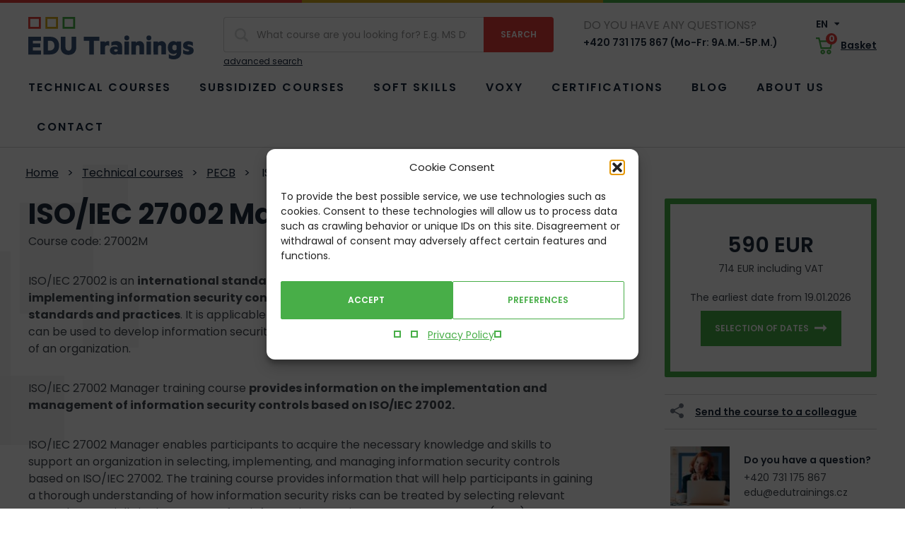

--- FILE ---
content_type: text/html; charset=UTF-8
request_url: https://edutrainings.eu/training/iso-iec-27002-manager/
body_size: 13892
content:
<!doctype html>
<html lang="en-US">
<head>
  <meta charset="utf-8">
  <meta http-equiv="x-ua-compatible" content="ie=edge">
  <meta name="viewport" content="width=device-width, initial-scale=1, shrink-to-fit=no">
  <link rel="preconnect" href="https://fonts.googleapis.com">
  <link rel="preconnect" href="https://fonts.gstatic.com" crossorigin>
  

  <meta name='robots' content='index, follow, max-image-preview:large, max-snippet:-1, max-video-preview:-1' />

	<!-- This site is optimized with the Yoast SEO plugin v26.7 - https://yoast.com/wordpress/plugins/seo/ -->
	<title>ISO/IEC 27002 Manager | EDU Trainings</title>
<link data-rocket-preload as="style" href="https://fonts.googleapis.com/css2?family=Poppins:ital,wght@0,400;0,600;0,700;1,400&#038;display=swap" rel="preload">
<link href="https://fonts.googleapis.com/css2?family=Poppins:ital,wght@0,400;0,600;0,700;1,400&#038;display=swap" media="print" onload="this.media=&#039;all&#039;" rel="stylesheet">
<noscript data-wpr-hosted-gf-parameters=""><link rel="stylesheet" href="https://fonts.googleapis.com/css2?family=Poppins:ital,wght@0,400;0,600;0,700;1,400&#038;display=swap"></noscript>
	<link rel="canonical" href="https://edutrainings.eu/training/iso-iec-27002-manager/" />
	<meta property="og:locale" content="en_US" />
	<meta property="og:type" content="article" />
	<meta property="og:title" content="ISO/IEC 27002 Manager | EDU Trainings" />
	<meta property="og:url" content="https://edutrainings.eu/training/iso-iec-27002-manager/" />
	<meta property="og:site_name" content="EDU Trainings" />
	<meta property="article:modified_time" content="2022-08-10T09:17:12+00:00" />
	<meta name="twitter:card" content="summary_large_image" />
	<script type="application/ld+json" class="yoast-schema-graph">{"@context":"https://schema.org","@graph":[{"@type":"WebPage","@id":"https://edutrainings.eu/training/iso-iec-27002-manager/","url":"https://edutrainings.eu/training/iso-iec-27002-manager/","name":"ISO/IEC 27002 Manager | EDU Trainings","isPartOf":{"@id":"https://edutrainings.eu/#website"},"datePublished":"2022-01-26T10:11:34+00:00","dateModified":"2022-08-10T09:17:12+00:00","breadcrumb":{"@id":"https://edutrainings.eu/training/iso-iec-27002-manager/#breadcrumb"},"inLanguage":"en-US","potentialAction":[{"@type":"ReadAction","target":["https://edutrainings.eu/training/iso-iec-27002-manager/"]}]},{"@type":"BreadcrumbList","@id":"https://edutrainings.eu/training/iso-iec-27002-manager/#breadcrumb","itemListElement":[{"@type":"ListItem","position":1,"name":"Domů","item":"https://edutrainings.eu/"},{"@type":"ListItem","position":2,"name":"Courses","item":"https://edutrainings.eu/training/"},{"@type":"ListItem","position":3,"name":"ISO/IEC 27002 Manager"}]},{"@type":"WebSite","@id":"https://edutrainings.eu/#website","url":"https://edutrainings.eu/","name":"EDU Trainings","description":"","potentialAction":[{"@type":"SearchAction","target":{"@type":"EntryPoint","urlTemplate":"https://edutrainings.eu/?s={search_term_string}"},"query-input":{"@type":"PropertyValueSpecification","valueRequired":true,"valueName":"search_term_string"}}],"inLanguage":"en-US"}]}</script>
	<!-- / Yoast SEO plugin. -->


<style id='wp-img-auto-sizes-contain-inline-css' type='text/css'>
img:is([sizes=auto i],[sizes^="auto," i]){contain-intrinsic-size:3000px 1500px}
/*# sourceURL=wp-img-auto-sizes-contain-inline-css */
</style>
<style id='classic-theme-styles-inline-css' type='text/css'>
/*! This file is auto-generated */
.wp-block-button__link{color:#fff;background-color:#32373c;border-radius:9999px;box-shadow:none;text-decoration:none;padding:calc(.667em + 2px) calc(1.333em + 2px);font-size:1.125em}.wp-block-file__button{background:#32373c;color:#fff;text-decoration:none}
/*# sourceURL=/wp-includes/css/classic-themes.min.css */
</style>
<link rel='stylesheet' id='cmplz-general-css' href='https://edutrainings.eu/wp-content/plugins/complianz-gdpr/assets/css/cookieblocker.min.css?ver=1765958781' type='text/css' media='all' />
<link rel='stylesheet' id='edu_main-css' href='https://edutrainings.eu/wp-content/themes/edutrainings/dist/css/style.min.css?ver=1716823765' type='text/css' media='all' />
<script type="text/javascript" id="wpml-cookie-js-extra">
/* <![CDATA[ */
var wpml_cookies = {"wp-wpml_current_language":{"value":"en","expires":1,"path":"/"}};
var wpml_cookies = {"wp-wpml_current_language":{"value":"en","expires":1,"path":"/"}};
//# sourceURL=wpml-cookie-js-extra
/* ]]> */
</script>
<script type="text/javascript" src="https://edutrainings.eu/wp-content/plugins/sitepress-multilingual-cms/res/js/cookies/language-cookie.js?ver=486900" id="wpml-cookie-js" defer="defer" data-wp-strategy="defer"></script>
<script type="text/javascript" id="edu_main-js-extra">
/* <![CDATA[ */
var wpj_string = {"home":"https://edutrainings.eu","breakpoints":{"1":360,"2":480,"3":576,"4":768,"5":992,"6":1230},"ajax_url":"https://edutrainings.eu/wp-admin/admin-ajax.php","wpj_nonce":"6f48a29ac0","fancybox_close":"Close","fancybox_next":"Next","fancybox_prev":"Previous","fancybox_error":"The requested content failed to load.\u003Cbr\u003E Please try again later.","fancybox_start":"Run slideshow","fancybox_stop":"Stop slideshow","fancybox_full":"Full view","fancybox_thumb":"Preview images","fancybox_download":"Download","fancybox_share":"Share","fancybox_zoom":"Zoom in","validate_required":"This information is required","validate_remote":"Please correct this information","validate_email":"Please enter a valid email","validate_url":"Pros\u00edm, zadejte platnou URL","validate_date":"Pros\u00edm, zadejte platn\u00e9 datum","validate_date_iso":"Pros\u00edm, zadejte platn\u00e9 datum (ISO)","validate_number":"Pros\u00edm, zadejte \u010d\u00edslo","validate_digits":"Pros\u00edm, zad\u00e1vejte pouze \u010d\u00edslice","validate_creditcard":"Pros\u00edm, zadejte \u010d\u00edslo kreditn\u00ed karty","validate_equal_to":"Pros\u00edm, zadejte znovu stejnou hodnotu","validate_extension":"Pros\u00edm, zadejte soubor se spr\u00e1vnou p\u0159\u00edponou","validate_maxlength":"Pros\u00edm, zadejte nejv\u00edce {0} znak\u016f","validate_minlength":"Pros\u00edm, zadejte nejm\u00e9n\u011b {0} znak\u016f","validate_rangelength":"Pros\u00edm, zadejte od {0} do {1} znak\u016f","validate_range":"Pros\u00edm, zadejte hodnotu od {0} do {1}","validate_max":"Pros\u00edm, zadejte hodnotu men\u0161\u00ed nebo rovnu {0}","validate_min":"Pros\u00edm, zadejte hodnotu v\u011bt\u0161\u00ed nebo rovnu {0}","validate_step":"Mus\u00ed b\u00fdt n\u00e1sobkem \u010d\u00edsla {0}.","validate_tel":"Invalid phone number","recaptcha_url":"https://www.google.com/recaptcha/api.js?hl=cs&render=6Ld3HVcdAAAAAHxQTSHc91cnskSuMCejCax5vHkx","recaptcha_site_key":"6Ld3HVcdAAAAAHxQTSHc91cnskSuMCejCax5vHkx","ares_enabled":"1","currency":"K\u010d","day_1":"day","day_2":"days","day_5":"days","person_1":"person","person_2":"persons","person_5":"persons","select_country":"Fill in the country","fill_id":"Fill in the company ID number","fill_vat":"Vypl\u0148te DI\u010c","gtm_page_category":"product","gtm_product_category":"kurz","gtm_blog_category":"","gtm_lang":"eu","get_lang":"en"};
//# sourceURL=edu_main-js-extra
/* ]]> */
</script>
<script type="text/javascript" src="https://edutrainings.eu/wp-content/themes/edutrainings/dist/js/script.min.js?ver=1704292384" id="edu_main-js"></script>
			<style>.cmplz-hidden {
					display: none !important;
				}</style>

	<script>
        window.dataLayer = window.dataLayer || [];
        dataLayer.push({
            'page_category': 'product',
            'product_category': 'kurz',
            'blog_category': undefined,
            'page_language': 'eu',
        });
		        dataLayer.push({
            event: 'view_item',
            ecommerce: {
                items: [{
                    item_name: 'ISO/IEC 27002 Manager',
                    item_id: '27002M',
                    price: 590,
                    currency: 'EUR',
                    item_brand: 'Kurzy',
					                    item_category: 'pecb',
										                    item_category2: 'iso27002e',
					                    quantity: '1'
                }]
            }
        });        	</script>

	<!-- Google Tag Manager -->
	<script>(function (w, d, s, l, i) {
            w[l] = w[l] || [];
            w[l].push({
                'gtm.start':
                    new Date().getTime(), event: 'gtm.js'
            });
            var f = d.getElementsByTagName(s)[0],
                j = d.createElement(s), dl = l != 'dataLayer' ? '&l=' + l : '';
            j.async = true;
            j.src =
                'https://www.googletagmanager.com/gtm.js?id=' + i + dl;
            f.parentNode.insertBefore(j, f);
        })(window, document, 'script', 'dataLayer', 'GTM-NB38XLK');</script>
	<!-- End Google Tag Manager -->


	
<meta name="generator" content="WP Rocket 3.20.3" data-wpr-features="wpr_desktop" /></head>
<body data-cmplz=1 class="wp-singular wpj_course-template-default single single-wpj_course postid-26363 wp-theme-edutrainingsresources iso-iec-27002-manager app-data index-data singular-data single-data single-wpj_course-data single-wpj_course-iso-iec-27002-manager-data">
		<!-- Google Tag Manager (noscript) -->
	<noscript>
		<iframe src="https://www.googletagmanager.com/ns.html?id=GTM-NB38XLK"
		        height="0" width="0" style="display:none;visibility:hidden"></iframe>
	</noscript>
	<!-- End Google Tag Manager (noscript) -->


<div data-rocket-location-hash="b94e43e234d5063effbf9f7bfbf43b40" id="view__type"></div>
<div data-rocket-location-hash="0a8600f1191290421d7e7b90dd09bca6" id="view__type_2"></div>
<div class="body__inner">
			<div id="svg-defs" style="height: 0; width: 0;" data-url="https://edutrainings.eu/wp-content/themes/edutrainings/dist/images/svg/svg-symbols.svg?ver=1716823170"></div>
	<header class="header">
	<div class="hedaer__line"></div>
	<div class="container">
		<div class="header__top">
			<a href="https://edutrainings.eu" class="header__logo"><img src="https://edutrainings.eu/wp-content/themes/edutrainings/dist/images/front/logo.svg" width="234" height="60" alt="Logo EDU Trainings"></a>
			<div class="header__hamburger">
				<button id="header__hamburger__button" class="header__hamburger__button">
					<svg class="svg-hamburger ">
	<use xlink:href="#svg-hamburger"></use>
</svg>					<span class="vhide">Menu</span>
				</button>
			</div>
			<form method="get" class="header__search header__search--desktop" action="https://edutrainings.eu/training/" autocomplete="off">
	<div class="header__search__top">
		<div class="header__search__input">
			<svg class="svg-magnify ">
	<use xlink:href="#svg-magnify"></use>
</svg>			<label for="s__desktop" class="vhide">Search</label>
			<input name="s" id="s__desktop" type="search" value="" placeholder="What course are you looking for? E.g. MS Dynamics" required>
		</div>
		<div class="header__search__submit">
			<input type="submit" value="Search">
		</div>
	</div>
			<a href="https://edutrainings.eu/training/">advanced search</a>
	</form>			<div class="header__phone">
				<div class="header__phone__question">
					Do you have any questions?
				</div>
				<a href="tel:+420731175867">+420 731 175 867 (Mo-Fr: 9A.M.-5P.M.)</a>
			</div>
			<div class="heaer__right">
				<div class="header__lang">
					<a href="#header__lang__other" id="header__lang__current" class="header__lang__current">
						EN
						<svg class="svg-triangle ">
	<use xlink:href="#svg-triangle"></use>
</svg>					</a>
											<div id="header__lang__other" class="header__lang__other" style="display: none;">
															<a href="https://edutrainings.cz/training/iso-iec-27002-manager/">
									CZ
								</a>
															<a href="https://edutrainings.sk/training/iso-iec-27002-manager/">
									SK
								</a>
													</div>
									</div>
				<a href="https://edutrainings.eu/basket/" class="header__basket">
					<span class="header__basket__icon"><svg class="svg-basket ">
	<use xlink:href="#svg-basket"></use>
</svg>	<span id="header__basket__count" class="header__basket__count header__basket__count--hidden">0</span></span>
					<span class="header__basket__label">Basket</span></a>
			</div>
		</div>
		<div id="header__bottom" class="header__bottom">
							<ul id="menu-menu-en" class=""><li id="menu-item-38714" class="menu-item menu-item-type-post_type menu-item-object-page menu-item-38714"><a href="https://edutrainings.eu/technical-courses/">Technical courses</a></li>
<li id="menu-item-131189" class="menu-item menu-item-type-post_type menu-item-object-page menu-item-131189"><a href="https://edutrainings.eu/funded-courses/">Subsidized courses</a></li>
<li id="menu-item-4183" class="menu-item menu-item-type-custom menu-item-object-custom menu-item-4183"><a href="/soft-skills/">Soft skills</a></li>
<li id="menu-item-85334" class="menu-item menu-item-type-post_type menu-item-object-page menu-item-85334"><a href="https://edutrainings.eu/voxy/">Voxy</a></li>
<li id="menu-item-4190" class="menu-item menu-item-type-post_type menu-item-object-page menu-item-4190"><a href="https://edutrainings.eu/information-technology-certifications/">Certifications</a></li>
<li id="menu-item-10780" class="menu-item menu-item-type-post_type menu-item-object-page current_page_parent menu-item-10780"><a href="https://edutrainings.eu/blog/">Blog</a></li>
<li id="menu-item-4180" class="menu-item menu-item-type-post_type menu-item-object-page menu-item-4180"><a href="https://edutrainings.eu/about-us/">About us</a></li>
<li id="menu-item-4184" class="menu-item menu-item-type-post_type menu-item-object-page menu-item-4184"><a href="https://edutrainings.eu/contact/">Contact</a></li>
</ul>
			
		</div>
		<form method="get" class="header__search header__search--mobile" action="https://edutrainings.eu/training/" autocomplete="off">
	<div class="header__search__top">
		<div class="header__search__input">
			<svg class="svg-magnify ">
	<use xlink:href="#svg-magnify"></use>
</svg>			<label for="s__mobile" class="vhide">Search</label>
			<input name="s" id="s__mobile" type="search" value="" placeholder="What course are you looking for?" required>
		</div>
		<div class="header__search__submit">
			<input type="submit" value="Search">
		</div>
	</div>
	</form>	</div>
</header>
						<div class="course">
			<div class="bg_shape--left">
				<div class="container">
		<script type="application/ld+json">{"@context":"http:\/\/schema.org","@type":"BreadcrumbList","itemListElement":[{"@type":"ListItem","position":1,"name":"Home","item":"https:\/\/edutrainings.eu"},{"@type":"ListItem","position":2,"name":"Technical courses","item":"https:\/\/edutrainings.eu\/technical-courses\/"},{"@type":"ListItem","position":3,"name":"PECB","item":"https:\/\/edutrainings.eu\/vendor\/pecb\/"},{"@type":"ListItem","position":4,"name":"ISO\/IEC 27002 Manager","item":"https:\/\/edutrainings.eu\/training\/iso-iec-27002-manager\/"}]}</script>

	<ul class="breadcrumb">
					<li>									<a href="https://edutrainings.eu">Home</a>
							</li>
					<li><span class="breadcrumb__separator">></span>									<a href="https://edutrainings.eu/technical-courses/">Technical courses</a>
							</li>
					<li><span class="breadcrumb__separator">></span>									<a href="https://edutrainings.eu/vendor/pecb/">PECB</a>
							</li>
					<li><span class="breadcrumb__separator">></span>									ISO/IEC 27002 Manager
							</li>
			</ul>


	</div>
				<div class="container">
					<div class="course__top">
						<div class="course__top__left">
							<h1 class="course__title">ISO/IEC 27002 Manager</h1>
							<p>Course code: 27002M</p>
							<p>ISO/IEC 27002 is an <strong>international standard that provides guidelines for selecting and implementing information security controls and for implementing information security standards and practices</strong>. It is applicable to organizations of all industries or sizes. ISO/IEC 27002 can be used to develop information security management guidelines tailored to the specific context of an organization.</p>
<p>ISO/IEC 27002 Manager training course <strong>provides information on the implementation and management of information security controls based on ISO/IEC 27002.</strong></p>
<p>ISO/IEC 27002 Manager enables participants to acquire the necessary knowledge and skills to support an organization in selecting, implementing, and managing information security controls based on ISO/IEC 27002. The training course provides information that will help participants in gaining a thorough understanding of how information security risks can be treated by selecting relevant controls, especially in the context of an information security management system (ISMS).</p>
<p>A PECB ISO/IEC 27002 Manager certification will enable you to demonstrate your comprehensive knowledge in the implementation and management of information security controls based on industry best practices.</p>
<p><strong>Certificate and examination fees are included in the price of the training course.</strong></p>

						</div>
						<div class="course__top__right">
																					<div class="course__top__badge">
								
								<div class="course__top__price">590 EUR</div>
								<p class="course__top__price_with_vat">714 EUR including VAT</p>
																	<p class="course__top__first_date">The earliest date from 19.01.2026 </p>
																<a href="#terms" class="button button_select_date scroll">Selection of dates<svg class="svg-arrow-right button_select_date">
	<use xlink:href="#svg-arrow-right"></use>
</svg></a>
							</div>
							<a href="#" id="course__top__share" class="course__top__share tooltip" title="Kliknutím zkopírujete odkaz">
								<div class="course__top__share__icon">
									<svg class="svg-share ">
	<use xlink:href="#svg-share"></use>
</svg>								</div>
								<div class="course__top__share__text">
									Send the course to a colleague
								</div>
							</a>
							<div class="contact_badge mb">
	<div class="contact_badge__img">
		<span class="lazyload__wrap lazyload__wrap--square"><img src="https://edutrainings.eu/wp-content/uploads/2022/02/onas-1-82x82.jpeg" srcset="https://edutrainings.eu/wp-content/uploads/2022/02/onas-1-82x82.jpeg 82w, https://edutrainings.eu/wp-content/uploads/2022/02/onas-1-164x164.jpeg 164w" sizes="82px" alt="onas" loading="lazy"></span>
	</div>
	<div class="contact_badge__info">
		<div class="contact_badge__question">Do you have a question?</div>
		<a href="tel:+420731175867">+420 731 175 867</a>
		<a href="mailto:edu@edutrainings.cz">edu@edutrainings.cz</a>
	</div>
</div>						</div>
					</div>
				</div>
			</div>
			<div class="container_wide benefit mb">
					<div class="container">
				<div class="benefit__list">
											<div class="benefit__item">
							<div class="benefit__icon"></div>
							<p class="benefit__label">Professional<br>and certified lecturers</p>
													</div>
											<div class="benefit__item">
							<div class="benefit__icon"></div>
							<p class="benefit__label">Internationally <br>recognized certifications</p>
													</div>
											<div class="benefit__item">
							<div class="benefit__icon"></div>
							<p class="benefit__label">Wide range of technical<br>and soft skills courses</p>
															<p class="benefit__link"><a href="/soft-skills/" class="link_arrow">View soft skills courses<svg class="svg-arrow-right ">
	<use xlink:href="#svg-arrow-right"></use>
</svg></a>
</p>
													</div>
											<div class="benefit__item">
							<div class="benefit__icon"></div>
							<p class="benefit__label">Great customer <br>service</p>
													</div>
											<div class="benefit__item">
							<div class="benefit__icon"></div>
							<p class="benefit__label">Making courses <br>exactly to measure your needs</p>
													</div>
									</div>
			</div>
			</div>
			<div class="course__bar">
				<div class="container">
					<div class="course__bar__inner">
						<ul>
							<li>
								<a href="#terms" class="scroll">Course dates</a>
							</li>
																						<li>
									<a href="#target" class="scroll">Target group</a>
								</li>
																						<li>
									<a href="#content" class="scroll">Course structure</a>
								</li>
																						<li>
									<a href="#prerequisites" class="scroll">Prerequisites</a>
								</li>
																						<li>
									<a href="#certificate" class="scroll">Certification</a>
								</li>
																											</ul>
					</div>
				</div>
			</div>
			<div id="terms" class="course__terms bg_shape--right">
				<div class="container">
					<div class="course__terms__inner">
						<div class="course__terms__list">
							<h2>Course dates</h2>
							<div id="course__terms__mobile" class="course__terms__mobile mb">
																	<div class="course__terms__item" data-date-id="150346" data-date="19.01.2026" data-form="In-person">
										<p>
											<strong>Starting date:</strong> 19.01.2026
										</p>
																															<p>
												<strong>Place  :</strong> Praha
																							</p>
																				<p>
											<strong>Type:</strong> In-person
										</p>
										<p>
											<strong>Course duration:</strong> 3 days
										</p>
										<p>
											<strong>Language:</strong>
											<span class="course__lang">en/cz</span>
										</p>
										<p>
											<strong>Price without VAT:</strong>
											1 180 EUR
																					</p>
										<p>
																							<button class="button button--red" disabled>Occupied</button>
																					</p>
									</div>
																	<div class="course__terms__item" data-date-id="150347" data-date="19.01.2026" data-form="Virtual">
										<p>
											<strong>Starting date:</strong> 19.01.2026
										</p>
																														<p>
											<strong>Type:</strong> Virtual
										</p>
										<p>
											<strong>Course duration:</strong> 3 days
										</p>
										<p>
											<strong>Language:</strong>
											<span class="course__lang">en/cz</span>
										</p>
										<p>
											<strong>Price without VAT:</strong>
											940 EUR
																					</p>
										<p>
																							<button class="button button--red" disabled>Occupied</button>
																					</p>
									</div>
																	<div class="course__terms__item" data-date-id="150348" data-date="09.03.2026" data-form="In-person">
										<p>
											<strong>Starting date:</strong> 09.03.2026
										</p>
																															<p>
												<strong>Place  :</strong> Praha
																							</p>
																				<p>
											<strong>Type:</strong> In-person
										</p>
										<p>
											<strong>Course duration:</strong> 3 days
										</p>
										<p>
											<strong>Language:</strong>
											<span class="course__lang">en/cz</span>
										</p>
										<p>
											<strong>Price without VAT:</strong>
											1 180 EUR
																					</p>
										<p>
																							<a href="#reservation" class="button button_registration fancybox">Register<svg class="svg-arrow-right button_registration">
	<use xlink:href="#svg-arrow-right"></use>
</svg></a>
																					</p>
									</div>
																	<div class="course__terms__item" data-date-id="150349" data-date="09.03.2026" data-form="Virtual">
										<p>
											<strong>Starting date:</strong> 09.03.2026
										</p>
																														<p>
											<strong>Type:</strong> Virtual
										</p>
										<p>
											<strong>Course duration:</strong> 3 days
										</p>
										<p>
											<strong>Language:</strong>
											<span class="course__lang">en/cz</span>
										</p>
										<p>
											<strong>Price without VAT:</strong>
											940 EUR
																					</p>
										<p>
																							<a href="#reservation" class="button button_registration fancybox">Register<svg class="svg-arrow-right button_registration">
	<use xlink:href="#svg-arrow-right"></use>
</svg></a>
																					</p>
									</div>
																	<div class="course__terms__item" data-date-id="150350" data-date="18.05.2026" data-form="In-person">
										<p>
											<strong>Starting date:</strong> 18.05.2026
										</p>
																															<p>
												<strong>Place  :</strong> Praha
																							</p>
																				<p>
											<strong>Type:</strong> In-person
										</p>
										<p>
											<strong>Course duration:</strong> 3 days
										</p>
										<p>
											<strong>Language:</strong>
											<span class="course__lang">en/cz</span>
										</p>
										<p>
											<strong>Price without VAT:</strong>
											1 180 EUR
																					</p>
										<p>
																							<a href="#reservation" class="button button_registration fancybox">Register<svg class="svg-arrow-right button_registration">
	<use xlink:href="#svg-arrow-right"></use>
</svg></a>
																					</p>
									</div>
																	<div class="course__terms__item" data-date-id="150351" data-date="18.05.2026" data-form="Virtual">
										<p>
											<strong>Starting date:</strong> 18.05.2026
										</p>
																														<p>
											<strong>Type:</strong> Virtual
										</p>
										<p>
											<strong>Course duration:</strong> 3 days
										</p>
										<p>
											<strong>Language:</strong>
											<span class="course__lang">en/cz</span>
										</p>
										<p>
											<strong>Price without VAT:</strong>
											940 EUR
																					</p>
										<p>
																							<a href="#reservation" class="button button_registration fancybox">Register<svg class="svg-arrow-right button_registration">
	<use xlink:href="#svg-arrow-right"></use>
</svg></a>
																					</p>
									</div>
																	<div class="course__terms__item" data-date-id="150352" data-date="20.07.2026" data-form="In-person">
										<p>
											<strong>Starting date:</strong> 20.07.2026
										</p>
																															<p>
												<strong>Place  :</strong> Praha
																							</p>
																				<p>
											<strong>Type:</strong> In-person
										</p>
										<p>
											<strong>Course duration:</strong> 3 days
										</p>
										<p>
											<strong>Language:</strong>
											<span class="course__lang">en/cz</span>
										</p>
										<p>
											<strong>Price without VAT:</strong>
											1 180 EUR
																					</p>
										<p>
																							<a href="#reservation" class="button button_registration fancybox">Register<svg class="svg-arrow-right button_registration">
	<use xlink:href="#svg-arrow-right"></use>
</svg></a>
																					</p>
									</div>
																	<div class="course__terms__item" data-date-id="150353" data-date="20.07.2026" data-form="Virtual">
										<p>
											<strong>Starting date:</strong> 20.07.2026
										</p>
																														<p>
											<strong>Type:</strong> Virtual
										</p>
										<p>
											<strong>Course duration:</strong> 3 days
										</p>
										<p>
											<strong>Language:</strong>
											<span class="course__lang">en/cz</span>
										</p>
										<p>
											<strong>Price without VAT:</strong>
											940 EUR
																					</p>
										<p>
																							<a href="#reservation" class="button button_registration fancybox">Register<svg class="svg-arrow-right button_registration">
	<use xlink:href="#svg-arrow-right"></use>
</svg></a>
																					</p>
									</div>
																	<div class="course__terms__item" data-date-id="150354" data-date="21.09.2026" data-form="In-person">
										<p>
											<strong>Starting date:</strong> 21.09.2026
										</p>
																															<p>
												<strong>Place  :</strong> Praha
																							</p>
																				<p>
											<strong>Type:</strong> In-person
										</p>
										<p>
											<strong>Course duration:</strong> 3 days
										</p>
										<p>
											<strong>Language:</strong>
											<span class="course__lang">en/cz</span>
										</p>
										<p>
											<strong>Price without VAT:</strong>
											1 180 EUR
																					</p>
										<p>
																							<a href="#reservation" class="button button_registration fancybox">Register<svg class="svg-arrow-right button_registration">
	<use xlink:href="#svg-arrow-right"></use>
</svg></a>
																					</p>
									</div>
																	<div class="course__terms__item" data-date-id="150355" data-date="21.09.2026" data-form="Virtual">
										<p>
											<strong>Starting date:</strong> 21.09.2026
										</p>
																														<p>
											<strong>Type:</strong> Virtual
										</p>
										<p>
											<strong>Course duration:</strong> 3 days
										</p>
										<p>
											<strong>Language:</strong>
											<span class="course__lang">en/cz</span>
										</p>
										<p>
											<strong>Price without VAT:</strong>
											940 EUR
																					</p>
										<p>
																							<a href="#reservation" class="button button_registration fancybox">Register<svg class="svg-arrow-right button_registration">
	<use xlink:href="#svg-arrow-right"></use>
</svg></a>
																					</p>
									</div>
																	<div class="course__terms__item" data-date-id="150356" data-date="09.11.2026" data-form="In-person">
										<p>
											<strong>Starting date:</strong> 09.11.2026
										</p>
																															<p>
												<strong>Place  :</strong> Praha
																							</p>
																				<p>
											<strong>Type:</strong> In-person
										</p>
										<p>
											<strong>Course duration:</strong> 3 days
										</p>
										<p>
											<strong>Language:</strong>
											<span class="course__lang">en/cz</span>
										</p>
										<p>
											<strong>Price without VAT:</strong>
											1 180 EUR
																					</p>
										<p>
																							<a href="#reservation" class="button button_registration fancybox">Register<svg class="svg-arrow-right button_registration">
	<use xlink:href="#svg-arrow-right"></use>
</svg></a>
																					</p>
									</div>
																	<div class="course__terms__item" data-date-id="150357" data-date="09.11.2026" data-form="Virtual">
										<p>
											<strong>Starting date:</strong> 09.11.2026
										</p>
																														<p>
											<strong>Type:</strong> Virtual
										</p>
										<p>
											<strong>Course duration:</strong> 3 days
										</p>
										<p>
											<strong>Language:</strong>
											<span class="course__lang">en/cz</span>
										</p>
										<p>
											<strong>Price without VAT:</strong>
											940 EUR
																					</p>
										<p>
																							<a href="#reservation" class="button button_registration fancybox">Register<svg class="svg-arrow-right button_registration">
	<use xlink:href="#svg-arrow-right"></use>
</svg></a>
																					</p>
									</div>
																	<div class="course__terms__item" data-date-id="72828" data-date="Upon request" data-form="In-person">
										<p>
											<strong>Starting date:</strong> Upon request
										</p>
																															<p>
												<strong>Place  :</strong> Praha
																							</p>
																				<p>
											<strong>Type:</strong> In-person
										</p>
										<p>
											<strong>Course duration:</strong> 3 days
										</p>
										<p>
											<strong>Language:</strong>
											<span class="course__lang">en/cz</span>
										</p>
										<p>
											<strong>Price without VAT:</strong>
											1 180 EUR
																					</p>
										<p>
																							<a href="#reservation" class="button button_registration fancybox">Register<svg class="svg-arrow-right button_registration">
	<use xlink:href="#svg-arrow-right"></use>
</svg></a>
																					</p>
									</div>
																	<div class="course__terms__item" data-date-id="119248" data-date="Upon request" data-form="Self-paced">
										<p>
											<strong>Starting date:</strong> Upon request
										</p>
																														<p>
											<strong>Type:</strong> Self-paced
										</p>
										<p>
											<strong>Course duration:</strong> 365 days
										</p>
										<p>
											<strong>Language:</strong>
											<span class="course__lang">en/cz</span>
										</p>
										<p>
											<strong>Price without VAT:</strong>
											590 EUR
																					</p>
										<p>
																							<a href="#reservation" class="button button_registration fancybox">Register<svg class="svg-arrow-right button_registration">
	<use xlink:href="#svg-arrow-right"></use>
</svg></a>
																					</p>
									</div>
																	<div class="course__terms__item" data-date-id="142187" data-date="Upon request" data-form="Virtual">
										<p>
											<strong>Starting date:</strong> Upon request
										</p>
																														<p>
											<strong>Type:</strong> Virtual
										</p>
										<p>
											<strong>Course duration:</strong> 3 days
										</p>
										<p>
											<strong>Language:</strong>
											<span class="course__lang">en/cz</span>
										</p>
										<p>
											<strong>Price without VAT:</strong>
											940 EUR
																					</p>
										<p>
																							<a href="#reservation" class="button button_registration fancybox">Register<svg class="svg-arrow-right button_registration">
	<use xlink:href="#svg-arrow-right"></use>
</svg></a>
																					</p>
									</div>
															</div>
							<table id="course__terms__table" class="course__terms__table mb">
								<thead>
								<tr>
									<th></th>
									<th>Starting <br>date</th>
									<th>Place <br> </th>
									<th>Type</th>
									<th>Course <br>duration</th>
									<th>Language</th>
																		<th colspan="2">Price without VAT</th>
								</tr>
								</thead>
								<tbody>
																	<tr class="course__terms__item" data-date-id="150346" data-date="19.01.2026" data-form="In-person" data-place="Praha" data-lang="en/cz">
										<td>
																					</td>
										<td>19.01.2026</td>
										<td>Praha
																					</td>
										<td>In-person</td>
										<td>3 days</td>
										<td><span class="course__lang">en/cz</span></td>
																				<td class="course__terms__price">
											1 180 EUR
										</td>
										<td>												<button class="button button--red" disabled>Occupied</button>
																					</td>
									</tr>
																			<tr>
											<td class="course__terms__spacer" colspan="8"></td>
										</tr>
																										<tr class="course__terms__item" data-date-id="150347" data-date="19.01.2026" data-form="Virtual" data-place="" data-lang="en/cz">
										<td>
																					</td>
										<td>19.01.2026</td>
										<td>
																					</td>
										<td>Virtual</td>
										<td>3 days</td>
										<td><span class="course__lang">en/cz</span></td>
																				<td class="course__terms__price">
											940 EUR
										</td>
										<td>												<button class="button button--red" disabled>Occupied</button>
																					</td>
									</tr>
																			<tr>
											<td class="course__terms__spacer" colspan="8"></td>
										</tr>
																										<tr class="course__terms__item" data-date-id="150348" data-date="09.03.2026" data-form="In-person" data-place="Praha" data-lang="en/cz">
										<td>
																					</td>
										<td>09.03.2026</td>
										<td>Praha
																					</td>
										<td>In-person</td>
										<td>3 days</td>
										<td><span class="course__lang">en/cz</span></td>
																				<td class="course__terms__price">
											1 180 EUR
										</td>
										<td>												<a href="#reservation" class="button button_registration fancybox">Register<svg class="svg-arrow-right button_registration">
	<use xlink:href="#svg-arrow-right"></use>
</svg></a>
																					</td>
									</tr>
																			<tr>
											<td class="course__terms__spacer" colspan="8"></td>
										</tr>
																										<tr class="course__terms__item" data-date-id="150349" data-date="09.03.2026" data-form="Virtual" data-place="" data-lang="en/cz">
										<td>
																					</td>
										<td>09.03.2026</td>
										<td>
																					</td>
										<td>Virtual</td>
										<td>3 days</td>
										<td><span class="course__lang">en/cz</span></td>
																				<td class="course__terms__price">
											940 EUR
										</td>
										<td>												<a href="#reservation" class="button button_registration fancybox">Register<svg class="svg-arrow-right button_registration">
	<use xlink:href="#svg-arrow-right"></use>
</svg></a>
																					</td>
									</tr>
																			<tr>
											<td class="course__terms__spacer" colspan="8"></td>
										</tr>
																										<tr class="course__terms__item" data-date-id="150350" data-date="18.05.2026" data-form="In-person" data-place="Praha" data-lang="en/cz">
										<td>
																					</td>
										<td>18.05.2026</td>
										<td>Praha
																					</td>
										<td>In-person</td>
										<td>3 days</td>
										<td><span class="course__lang">en/cz</span></td>
																				<td class="course__terms__price">
											1 180 EUR
										</td>
										<td>												<a href="#reservation" class="button button_registration fancybox">Register<svg class="svg-arrow-right button_registration">
	<use xlink:href="#svg-arrow-right"></use>
</svg></a>
																					</td>
									</tr>
																			<tr>
											<td class="course__terms__spacer" colspan="8"></td>
										</tr>
																										<tr class="course__terms__item" data-date-id="150351" data-date="18.05.2026" data-form="Virtual" data-place="" data-lang="en/cz">
										<td>
																					</td>
										<td>18.05.2026</td>
										<td>
																					</td>
										<td>Virtual</td>
										<td>3 days</td>
										<td><span class="course__lang">en/cz</span></td>
																				<td class="course__terms__price">
											940 EUR
										</td>
										<td>												<a href="#reservation" class="button button_registration fancybox">Register<svg class="svg-arrow-right button_registration">
	<use xlink:href="#svg-arrow-right"></use>
</svg></a>
																					</td>
									</tr>
																			<tr>
											<td class="course__terms__spacer" colspan="8"></td>
										</tr>
																										<tr class="course__terms__item" data-date-id="150352" data-date="20.07.2026" data-form="In-person" data-place="Praha" data-lang="en/cz">
										<td>
																					</td>
										<td>20.07.2026</td>
										<td>Praha
																					</td>
										<td>In-person</td>
										<td>3 days</td>
										<td><span class="course__lang">en/cz</span></td>
																				<td class="course__terms__price">
											1 180 EUR
										</td>
										<td>												<a href="#reservation" class="button button_registration fancybox">Register<svg class="svg-arrow-right button_registration">
	<use xlink:href="#svg-arrow-right"></use>
</svg></a>
																					</td>
									</tr>
																			<tr>
											<td class="course__terms__spacer" colspan="8"></td>
										</tr>
																										<tr class="course__terms__item" data-date-id="150353" data-date="20.07.2026" data-form="Virtual" data-place="" data-lang="en/cz">
										<td>
																					</td>
										<td>20.07.2026</td>
										<td>
																					</td>
										<td>Virtual</td>
										<td>3 days</td>
										<td><span class="course__lang">en/cz</span></td>
																				<td class="course__terms__price">
											940 EUR
										</td>
										<td>												<a href="#reservation" class="button button_registration fancybox">Register<svg class="svg-arrow-right button_registration">
	<use xlink:href="#svg-arrow-right"></use>
</svg></a>
																					</td>
									</tr>
																			<tr>
											<td class="course__terms__spacer" colspan="8"></td>
										</tr>
																										<tr class="course__terms__item" data-date-id="150354" data-date="21.09.2026" data-form="In-person" data-place="Praha" data-lang="en/cz">
										<td>
																					</td>
										<td>21.09.2026</td>
										<td>Praha
																					</td>
										<td>In-person</td>
										<td>3 days</td>
										<td><span class="course__lang">en/cz</span></td>
																				<td class="course__terms__price">
											1 180 EUR
										</td>
										<td>												<a href="#reservation" class="button button_registration fancybox">Register<svg class="svg-arrow-right button_registration">
	<use xlink:href="#svg-arrow-right"></use>
</svg></a>
																					</td>
									</tr>
																			<tr>
											<td class="course__terms__spacer" colspan="8"></td>
										</tr>
																										<tr class="course__terms__item" data-date-id="150355" data-date="21.09.2026" data-form="Virtual" data-place="" data-lang="en/cz">
										<td>
																					</td>
										<td>21.09.2026</td>
										<td>
																					</td>
										<td>Virtual</td>
										<td>3 days</td>
										<td><span class="course__lang">en/cz</span></td>
																				<td class="course__terms__price">
											940 EUR
										</td>
										<td>												<a href="#reservation" class="button button_registration fancybox">Register<svg class="svg-arrow-right button_registration">
	<use xlink:href="#svg-arrow-right"></use>
</svg></a>
																					</td>
									</tr>
																			<tr>
											<td class="course__terms__spacer" colspan="8"></td>
										</tr>
																										<tr class="course__terms__item" data-date-id="150356" data-date="09.11.2026" data-form="In-person" data-place="Praha" data-lang="en/cz">
										<td>
																					</td>
										<td>09.11.2026</td>
										<td>Praha
																					</td>
										<td>In-person</td>
										<td>3 days</td>
										<td><span class="course__lang">en/cz</span></td>
																				<td class="course__terms__price">
											1 180 EUR
										</td>
										<td>												<a href="#reservation" class="button button_registration fancybox">Register<svg class="svg-arrow-right button_registration">
	<use xlink:href="#svg-arrow-right"></use>
</svg></a>
																					</td>
									</tr>
																			<tr>
											<td class="course__terms__spacer" colspan="8"></td>
										</tr>
																										<tr class="course__terms__item" data-date-id="150357" data-date="09.11.2026" data-form="Virtual" data-place="" data-lang="en/cz">
										<td>
																					</td>
										<td>09.11.2026</td>
										<td>
																					</td>
										<td>Virtual</td>
										<td>3 days</td>
										<td><span class="course__lang">en/cz</span></td>
																				<td class="course__terms__price">
											940 EUR
										</td>
										<td>												<a href="#reservation" class="button button_registration fancybox">Register<svg class="svg-arrow-right button_registration">
	<use xlink:href="#svg-arrow-right"></use>
</svg></a>
																					</td>
									</tr>
																			<tr>
											<td class="course__terms__spacer" colspan="8"></td>
										</tr>
																										<tr class="course__terms__item" data-date-id="72828" data-date="Upon request" data-form="In-person" data-place="Praha" data-lang="en/cz">
										<td>
																					</td>
										<td>Upon request</td>
										<td>Praha
																					</td>
										<td>In-person</td>
										<td>3 days</td>
										<td><span class="course__lang">en/cz</span></td>
																				<td class="course__terms__price">
											1 180 EUR
										</td>
										<td>												<a href="#reservation" class="button button_registration fancybox">Register<svg class="svg-arrow-right button_registration">
	<use xlink:href="#svg-arrow-right"></use>
</svg></a>
																					</td>
									</tr>
																			<tr>
											<td class="course__terms__spacer" colspan="8"></td>
										</tr>
																										<tr class="course__terms__item" data-date-id="119248" data-date="Upon request" data-form="Self-paced" data-place="" data-lang="en/cz">
										<td>
																					</td>
										<td>Upon request</td>
										<td>
																					</td>
										<td>Self-paced</td>
										<td>365 days</td>
										<td><span class="course__lang">en/cz</span></td>
																				<td class="course__terms__price">
											590 EUR
										</td>
										<td>												<a href="#reservation" class="button button_registration fancybox">Register<svg class="svg-arrow-right button_registration">
	<use xlink:href="#svg-arrow-right"></use>
</svg></a>
																					</td>
									</tr>
																			<tr>
											<td class="course__terms__spacer" colspan="8"></td>
										</tr>
																										<tr class="course__terms__item" data-date-id="142187" data-date="Upon request" data-form="Virtual" data-place="" data-lang="en/cz">
										<td>
																					</td>
										<td>Upon request</td>
										<td>
																					</td>
										<td>Virtual</td>
										<td>3 days</td>
										<td><span class="course__lang">en/cz</span></td>
																				<td class="course__terms__price">
											940 EUR
										</td>
										<td>												<a href="#reservation" class="button button_registration fancybox">Register<svg class="svg-arrow-right button_registration">
	<use xlink:href="#svg-arrow-right"></use>
</svg></a>
																					</td>
									</tr>
																									</tbody>
								<tfoot>
								<tr>
									<th><span class="course__terms__guaranteed">G</span></th>
									<th colspan="7">Guaranteed course</th>
								</tr>
																</tfoot>
							</table>
						</div>
						<div class="course__terms__badge mb">
							<div class="search_badge">
	<h2>Didn't find a suitable date?</h2>
	<p>Write to us about listing an alternative tailor-made date.</p>
	<a href="https://edutrainings.eu/contact/" class="button_secondary">Contact<svg class="svg-arrow-right ">
	<use xlink:href="#svg-arrow-right"></use>
</svg></a>
</div>						</div>
					</div>
					<div style="display: none;">
						<div id="reservation" class="popup">
							<div class="course__reservation">
								<div id="reservation__response"></div>
								<h3>ISO/IEC 27002 Manager</h3>
								<table>
									<tbody>
									<tr>
										<td>The date:</td>
										<td id="reservation__date"></td>
									</tr>
									<tr>
										<td>Takes place:</td>
										<td id="reservation__place"></td>
									</tr>
									<tr>
										<td>Form:</td>
										<td id="reservation__form"></td>
									</tr>
									<tr>
										<td>Language:</td>
										<td><span id="reservation__lang" class="course__lang"></span></td>
									</tr>
									<tr>
										<td>Price without VAT:</td>
										<td id="reservation__price"></td>
									</tr>
									</tbody>
								</table>
								<button type="submit" class="button button--submit button--block">Put into th basket<svg class="svg-arrow-right ">
	<use xlink:href="#svg-arrow-right"></use>
</svg><span class="spinner"></span></button>							</div>
						</div>
					</div>
				</div>
			</div>
										<div id="target" class="course__desc bg_shape--right">
					<div class="container_middle">
						<div class="container">
							<div class="text">
																	<h2>Target group</h2>
																<p>This training course is intended for:</p>
<ul>
<li>Managers involved in the implementation of an information security management system (ISMS) based on ISO/IEC 27001</li>
<li>IT professionals and consultants seeking to enhance their knowledge in information security</li>
<li>Members of an ISMS implementation or information security team</li>
<li>Individuals responsible for information security in an organization</li>
</ul>

							</div>
						</div>
					</div>
				</div>
										<div id="content" class="course__desc bg_shape--right">
					<div class="container_middle">
						<div class="container">
							<div class="text">
																	<h2>Course structure</h2>
																<p>By successfully completing this training course, you will be able to:</p>
<ul>
<li>Explain the fundamental concepts of information security, cybersecurity, and privacy based on ISO/IEC 27002</li>
<li>Discuss the relationship between ISO/IEC 27001, ISO/IEC 27002, and other standards and regulatory frameworks</li>
<li>Support an organization in effectively determining, implementing, and managing information security controls based on ISO/IEC 27002</li>
</ul>
<h3>Education Approach</h3>
<ul>
<li>This training is based on both theory and best practices used in the implementation and management of information security controls.</li>
<li>Participants are encouraged to communicate and discuss with each other while partaking in exercises and quizzes.</li>
<li>The structure of quizzes is similar to that of the certification exam.</li>
</ul>
<h3>Course Agenda</h3>
<p><strong>Day 1: </strong>Introduction to ISO/IEC 27002</p>
<p><strong>Day 2: </strong>Information assets, people controls, physical controls, and operational security controls</p>
<p><strong>Day 3: </strong>Information security incident management and monitoring of information security controls and certification exam</p>

							</div>
						</div>
					</div>
				</div>
										<div id="prerequisites" class="course__desc bg_shape--left">
					<div class="container_middle">
						<div class="container">
							<div class="course__desc__inner">
								<div class="course__desc__left">
									<div class="text">
																					<h2>Prerequisites</h2>
																				<p>The main requirements for participating in this training course are having a fundamental understanding of ISO/IEC 27002 and comprehensive knowledge of information security.</p>

									</div>
								</div>
								<div class="contact_badge_img mb">
	<h2 class="contact_badge_img__title">Do you need advice or a tailor-made course?</h2>
	<div class="contact_badge_img__img">
		<span class="lazyload__wrap lazyload__wrap--square"><img src="https://edutrainings.eu/wp-content/uploads/2022/02/onas-1-82x82.jpeg" srcset="https://edutrainings.eu/wp-content/uploads/2022/02/onas-1-82x82.jpeg 82w, https://edutrainings.eu/wp-content/uploads/2022/02/onas-1-164x164.jpeg 164w" sizes="82px" alt="onas" loading="lazy"></span>
	</div>
	<p class="contact_badge_img__name"></p>
	<p class="contact_badge_img__name contact_badge_img__name--bottom">product support</p>
	<p class="contact_badge_img__link"><a href="tel:+420731175867">+420 731 175 867</a></p>
	<p class="contact_badge_img__link"><a href="mailto:edu@edutrainings.cz">edu@edutrainings.cz</a></p>

</div>							</div>
						</div>
					</div>
				</div>
										<div id="certificate" class="course__desc bg_shape--right">
					<div class="container_middle">
						<div class="container">
							<div class="text">
																	<h2>Certification</h2>
																<p>The “PECB Certified ISO/IEC 27002 Manager” exam meets all the requirements of the PECB Examination and Certification Program (ECP). It covers the following competency domains:</p>
<p><strong>Domain 1: </strong>Fundamental principles and concepts of information security, cybersecurity, and privacy</p>
<p><strong>Domain 2:</strong> Information security controls based on ISO/IEC 27002</p>
<p>For specific information about exam type, languages available, and other details, please visit the <a href="https://pecb.com/help/index.php/list-of-pecb-exams/">List of PECB Exams</a> and the <a href="http://pecb.com/en/examination-rules-and-policies">Examination Rules and Policies.</a></p>
<p>After successfully completing the exam, you can apply for the credentials shown on the table below. You will receive a certificate once you comply with all the requirements related to the selected credential.</p>
<div class="table-responsive">
<table>
<tbody>
<tr>
<th><strong>Credential </strong></th>
<th><strong>Exam </strong></th>
<th><strong>Professional experience </strong></th>
<th>ISM experience</th>
<th>Other requirements</th>
</tr>
<tr>
<td><strong>PECB Certified ISO/IEC 27002 Provisional Manager</strong></td>
<td>PECB Certified ISO/IEC 27002 Manager exam or equivalent</td>
<td>None</td>
<td>None</td>
<td>Signing the PECB Code of Ethics</td>
</tr>
<tr>
<td><strong>PECB Certified ISO/IEC 27002 Manager</strong></td>
<td>PECB Certified ISO/IEC 27002 Manager exam or equivalent</td>
<td><strong>Two years: </strong>One year of work experience in Information Security Management</td>
<td>Information Security Management activities: a total of 200 hours</td>
<td>Signing the PECB Code of Ethics</td>
</tr>
</tbody>
</table>
</div>
<p><strong>The information security activities should follow best implementation and management practices and include the following:</strong></p>
<ol>
<li>Drafting an ISMS implementation plan</li>
<li>Managing an information security implementation project</li>
<li>Implementing information security processes</li>
<li>Selecting and implementing information security controls</li>
</ol>
<p>For more information about ISO/IEC 27002 certifications and the PECB Certification process, please refer to <a href="https://pecb.com/en/certification-rules-and-policies">Certification Rules and Policies</a>.</p>
<h3>General Information</h3>
<ul>
<li><strong>Certification fees and examination fees are included in the price</strong> of the training course.</li>
<li>Participants will be provided with training material containing o<strong>ver 350 pages of information and practical examples</strong>.</li>
<li>An attestation of course completion worth <strong>21 CPD (Continuing Professional Development) credits</strong> will be issued to the participants who have attended the training course.</li>
<li>Candidates who have completed the training course but failed the exam are eligible to<strong> retake it once for free within a 12-month period from the initial date of the exam.</strong></li>
</ul>

							</div>
						</div>
					</div>
				</div>
													<div class="container_wide">
					<div id="following" class="course__following mb">
						<div class="container">
							<h2>Follow-up courses</h2>
															<div class="course__item">
	<div class="course__item__left">
		<h3 class="h3-smaller">
			<a href="https://edutrainings.eu/training/iso-iec-27002-foundation/">ISO/IEC 27002 Foundation</a>
															<span class="course__lang">en/cz</span>
									</h3>
		<p>Vendor: <span>PECB</span></p>
		<p>Area: <span>ISO</span></p>
	</div>
	<div class="course__item__center">
		<a href="https://edutrainings.eu/training/iso-iec-27002-foundation/#terms" class="tooltip" title="02.03.2026 - EN/CZ - Virtual
02.03.2026 - EN/CZ - In-person
11.05.2026 - EN/CZ - Virtual
11.05.2026 - EN/CZ - In-person
13.07.2026 - EN/CZ - Virtual
13.07.2026 - EN/CZ - In-person
07.09.2026 - EN/CZ - Virtual
07.09.2026 - EN/CZ - In-person
02.11.2026 - EN/CZ - Virtual
02.11.2026 - EN/CZ - In-person
Upon request - EN/CZ - In-person
Upon request - EN/CZ - Self-paced
Upon request - EN/CZ - Virtual">13 date</a>
	</div>
	<div class="course__item__right">
		<p class="course__price_from">Price from</p>
		<p class="course__price">350 EUR <span>without VAT</span></p>
					</div>
</div>															<div class="course__item">
	<div class="course__item__left">
		<h3 class="h3-smaller">
			<a href="https://edutrainings.eu/training/iso-iec-27002-introduction/">ISO/IEC 27002 Introduction</a>
															<span class="course__lang">en</span>
									</h3>
		<p>Vendor: <span>PECB</span></p>
		<p>Area: <span>ISO</span></p>
	</div>
	<div class="course__item__center">
		<a href="https://edutrainings.eu/training/iso-iec-27002-introduction/#terms" class="tooltip" title="Upon request - EN - Self-paced">1 date</a>
	</div>
	<div class="course__item__right">
		<p class="course__price_from">Price from</p>
		<p class="course__price">220 EUR <span>without VAT</span></p>
					</div>
</div>															<div class="course__item">
	<div class="course__item__left">
		<h3 class="h3-smaller">
			<a href="https://edutrainings.eu/training/iso-iec-27002-lead-manager/">ISO/IEC 27002 Lead Manager</a>
															<span class="course__lang">en/cz</span>
									<span class="course__lang">en</span>
									</h3>
		<p>Vendor: <span>PECB</span></p>
		<p>Area: <span>ISO</span></p>
	</div>
	<div class="course__item__center">
		<a href="https://edutrainings.eu/training/iso-iec-27002-lead-manager/#terms" class="tooltip" title="09.02.2026 - EN/CZ - In-person
09.02.2026 - EN/CZ - Virtual
20.04.2026 - EN/CZ - In-person
20.04.2026 - EN/CZ - Virtual
08.06.2026 - EN/CZ - In-person
08.06.2026 - EN/CZ - Virtual
10.08.2026 - EN/CZ - In-person
10.08.2026 - EN/CZ - Virtual
12.10.2026 - EN/CZ - In-person
12.10.2026 - EN/CZ - Virtual
14.12.2026 - EN/CZ - In-person
14.12.2026 - EN/CZ - Virtual
Upon request - EN/CZ - In-person
Upon request - EN - Self-paced
Upon request - EN/CZ - Virtual">15 date</a>
	</div>
	<div class="course__item__right">
		<p class="course__price_from">Price from</p>
		<p class="course__price">850 EUR <span>without VAT</span></p>
					</div>
</div>													</div>
					</div>
				</div>
					</div>
			<footer class="footer">
	<div class="container">
		<div id="newsletter" class="footer__newsletter">
			<h2 class="h1">News directly to e-mail</h2>
			<form class="footer__newsletter__form" method="post" target="_self" action="https://app.smartemailing.cz/public/web-forms-v2/display-form/151794-mp3ftifp6ag9ndqtzb2r2pogfwkvw4gx758iu7oe8xu2ipb8fifin9b41oygr16dvuxgs1d1lkwoz3ymy3ee354093keqdyykh6d" id="se20-webform-151794-mp3ftifp6ag9ndqtzb2r2pogfwkvw4gx758iu7oe8xu2ipb8fifin9b41oygr16dvuxgs1d1lkwoz3ymy3ee354093keqdyykh6d">
				<label for="frm-webFormHtmlRenderer-webFormForm-fields-df_emailaddress" class="vhide">Email address</label>
				<input type="text" name="fields[df_emailaddress]" data-emailaddress="1" id="frm-webFormHtmlRenderer-webFormForm-fields-df_emailaddress" placeholder="Enter your e-mail" required>
				<input type="submit" name="_submit" value="Subscribe to news">
				<input type="hidden" name="referrer" id="se-ref-field-id" value="">
				<input type="hidden" name="sessionid" id="se-sessionid-field" value="">
				<input type="hidden" name="sessionUid" id="se-sessionUid-field" value="">
				<input type="hidden" name="_do" value="webFormHtmlRenderer-webFormForm-submit">
			</form>
			<p>Enter your e-mail and be the first to know about news, discounts and new course dates. We send the e-mail at most once a month.</p>
		</div>
		<div class="footer__phone">
			<div class="footer__phone__question">
				Do you have any questions?
			</div>
			<a href="tel:+420731175867">+420 731 175 867</a>
			<span>(Mo-Fr: 9A.M.-5P.M.)</span>
		</div>
		<div class="footer__social">
			<a href="https://www.facebook.com/profile.php?id=61565208985035" target="_blank" rel="noopener">
				<span class="vhide">Facebook</span>
				<div class="footer__social__icon">
					<svg class="svg-facebook ">
	<use xlink:href="#svg-facebook"></use>
</svg>				</div>
			</a>
			<a href="https://www.linkedin.com/company/edutrainings/" target="_blank" rel="noopener" class="footer__social__item--linkedin">
				<span class="vhide">Linkedin</span>
				<svg class="svg-linkedin ">
	<use xlink:href="#svg-linkedin"></use>
</svg>			</a> <a href="https://www.youtube.com/channel/UCbIG36ElLXdwdckoRkV7jXQ" target="_blank" rel="noopener">
				<span class="vhide">YouTube</span>
				<svg class="svg-youtube ">
	<use xlink:href="#svg-youtube"></use>
</svg>			</a>
		</div>
		<div class="footer__bottom">
			<div class="footer__menu">
									<ul id="menu-menu-v-paticce-en" class=""><li id="menu-item-39388" class="menu-item menu-item-type-post_type menu-item-object-page menu-item-39388"><a rel="privacy-policy" href="https://edutrainings.eu/privacy-statement/">Privacy Statement</a></li>
<li id="menu-item-39386" class="menu-item menu-item-type-post_type menu-item-object-page menu-item-39386"><a href="https://edutrainings.eu/terms-and-conditions/">Terms and Conditions</a></li>
<li id="menu-item-39387" class="menu-item menu-item-type-post_type menu-item-object-page menu-item-39387"><a href="https://edutrainings.eu/information-about-course-organization/">Information about course organization</a></li>
</ul>
							</div>
			<div class="footer__copyright">
				&copy; 2026 EDU Trainings
			</div>
		</div>
	</div>
</footer>
	<div class="card__info">
		<div class="container">
			<div class="card__info__inner">
				<a href="https://www.comgate.cz/cz/platebni-brana" target="_blank" rel="nofollow"><img src="https://edutrainings.eu/wp-content/themes/edutrainings/dist/images/front/logo-comgate.svg" width="128" height="30" alt="ComGate payment gateway"></a>
				<img src="https://edutrainings.eu/wp-content/themes/edutrainings/dist/images/front/logo-mastercard.svg" width="172" height="30" alt="MasterCard Logo">
				<img src="https://edutrainings.eu/wp-content/themes/edutrainings/dist/images/front/logo-visa.svg" width="93" height="30" alt="Visa logo">
			</div>
		</div>
	</div>
</div>
<script type="speculationrules">
{"prefetch":[{"source":"document","where":{"and":[{"href_matches":"/*"},{"not":{"href_matches":["/wp-*.php","/wp-admin/*","/wp-content/uploads/*","/wp-content/*","/wp-content/plugins/*","/wp-content/themes/edutrainings/resources/*","/*\\?(.+)"]}},{"not":{"selector_matches":"a[rel~=\"nofollow\"]"}},{"not":{"selector_matches":".no-prefetch, .no-prefetch a"}}]},"eagerness":"conservative"}]}
</script>

<!-- Consent Management powered by Complianz | GDPR/CCPA Cookie Consent https://wordpress.org/plugins/complianz-gdpr -->
<div id="cmplz-cookiebanner-container"><div class="cmplz-cookiebanner cmplz-hidden banner-1 bottom-right-view-preferences optin cmplz-center cmplz-categories-type-view-preferences" aria-modal="true" data-nosnippet="true" role="dialog" aria-live="polite" aria-labelledby="cmplz-header-1-optin" aria-describedby="cmplz-message-1-optin">
	<div class="cmplz-header">
		<div class="cmplz-logo"></div>
		<div class="cmplz-title" id="cmplz-header-1-optin">Cookie Consent</div>
		<div class="cmplz-close" tabindex="0" role="button" aria-label="Close dialog">
			<svg aria-hidden="true" focusable="false" data-prefix="fas" data-icon="times" class="svg-inline--fa fa-times fa-w-11" role="img" xmlns="http://www.w3.org/2000/svg" viewBox="0 0 352 512"><path fill="currentColor" d="M242.72 256l100.07-100.07c12.28-12.28 12.28-32.19 0-44.48l-22.24-22.24c-12.28-12.28-32.19-12.28-44.48 0L176 189.28 75.93 89.21c-12.28-12.28-32.19-12.28-44.48 0L9.21 111.45c-12.28 12.28-12.28 32.19 0 44.48L109.28 256 9.21 356.07c-12.28 12.28-12.28 32.19 0 44.48l22.24 22.24c12.28 12.28 32.2 12.28 44.48 0L176 322.72l100.07 100.07c12.28 12.28 32.2 12.28 44.48 0l22.24-22.24c12.28-12.28 12.28-32.19 0-44.48L242.72 256z"></path></svg>
		</div>
	</div>

	<div class="cmplz-divider cmplz-divider-header"></div>
	<div class="cmplz-body">
		<div class="cmplz-message" id="cmplz-message-1-optin">To provide the best possible service, we use technologies such as cookies. Consent to these technologies will allow us to process data such as crawling behavior or unique IDs on this site. Disagreement or withdrawal of consent may adversely affect certain features and functions.</div>
		<!-- categories start -->
		<div class="cmplz-categories">
			<details class="cmplz-category cmplz-functional" >
				<summary>
						<span class="cmplz-category-header">
							<span class="cmplz-category-title">Functional</span>
							<span class='cmplz-always-active'>
								<span class="cmplz-banner-checkbox">
									<input type="checkbox"
										   id="cmplz-functional-optin"
										   data-category="cmplz_functional"
										   class="cmplz-consent-checkbox cmplz-functional"
										   size="40"
										   value="1"/>
									<label class="cmplz-label" for="cmplz-functional-optin"><span class="screen-reader-text">Functional</span></label>
								</span>
								Always active							</span>
							<span class="cmplz-icon cmplz-open">
								<svg xmlns="http://www.w3.org/2000/svg" viewBox="0 0 448 512"  height="18" ><path d="M224 416c-8.188 0-16.38-3.125-22.62-9.375l-192-192c-12.5-12.5-12.5-32.75 0-45.25s32.75-12.5 45.25 0L224 338.8l169.4-169.4c12.5-12.5 32.75-12.5 45.25 0s12.5 32.75 0 45.25l-192 192C240.4 412.9 232.2 416 224 416z"/></svg>
							</span>
						</span>
				</summary>
				<div class="cmplz-description">
					<span class="cmplz-description-functional">Technical storage or access is essential for the legitimate purpose of enabling the use of a specific service expressly requested by a subscriber or user, or only for the purpose of transmitting a communication over an electronic communications network.</span>
				</div>
			</details>

			<details class="cmplz-category cmplz-preferences" >
				<summary>
						<span class="cmplz-category-header">
							<span class="cmplz-category-title">a:2:{s:4:"text";s:0:"";s:4:"show";b:1;}</span>
							<span class="cmplz-banner-checkbox">
								<input type="checkbox"
									   id="cmplz-preferences-optin"
									   data-category="cmplz_preferences"
									   class="cmplz-consent-checkbox cmplz-preferences"
									   size="40"
									   value="1"/>
								<label class="cmplz-label" for="cmplz-preferences-optin"><span class="screen-reader-text">a:2:{s:4:"text";s:0:"";s:4:"show";b:1;}</span></label>
							</span>
							<span class="cmplz-icon cmplz-open">
								<svg xmlns="http://www.w3.org/2000/svg" viewBox="0 0 448 512"  height="18" ><path d="M224 416c-8.188 0-16.38-3.125-22.62-9.375l-192-192c-12.5-12.5-12.5-32.75 0-45.25s32.75-12.5 45.25 0L224 338.8l169.4-169.4c12.5-12.5 32.75-12.5 45.25 0s12.5 32.75 0 45.25l-192 192C240.4 412.9 232.2 416 224 416z"/></svg>
							</span>
						</span>
				</summary>
				<div class="cmplz-description">
					<span class="cmplz-description-preferences">a:2:{s:4:"text";s:0:"";s:4:"show";b:1;}</span>
				</div>
			</details>

			<details class="cmplz-category cmplz-statistics" >
				<summary>
						<span class="cmplz-category-header">
							<span class="cmplz-category-title">Statistics</span>
							<span class="cmplz-banner-checkbox">
								<input type="checkbox"
									   id="cmplz-statistics-optin"
									   data-category="cmplz_statistics"
									   class="cmplz-consent-checkbox cmplz-statistics"
									   size="40"
									   value="1"/>
								<label class="cmplz-label" for="cmplz-statistics-optin"><span class="screen-reader-text">Statistics</span></label>
							</span>
							<span class="cmplz-icon cmplz-open">
								<svg xmlns="http://www.w3.org/2000/svg" viewBox="0 0 448 512"  height="18" ><path d="M224 416c-8.188 0-16.38-3.125-22.62-9.375l-192-192c-12.5-12.5-12.5-32.75 0-45.25s32.75-12.5 45.25 0L224 338.8l169.4-169.4c12.5-12.5 32.75-12.5 45.25 0s12.5 32.75 0 45.25l-192 192C240.4 412.9 232.2 416 224 416z"/></svg>
							</span>
						</span>
				</summary>
				<div class="cmplz-description">
					<span class="cmplz-description-statistics">Technical storage or access used exclusively for statistical purposes.</span>
					<span class="cmplz-description-statistics-anonymous">a:2:{s:4:"text";s:0:"";s:4:"show";b:1;}</span>
				</div>
			</details>
			<details class="cmplz-category cmplz-marketing" >
				<summary>
						<span class="cmplz-category-header">
							<span class="cmplz-category-title">Marketing</span>
							<span class="cmplz-banner-checkbox">
								<input type="checkbox"
									   id="cmplz-marketing-optin"
									   data-category="cmplz_marketing"
									   class="cmplz-consent-checkbox cmplz-marketing"
									   size="40"
									   value="1"/>
								<label class="cmplz-label" for="cmplz-marketing-optin"><span class="screen-reader-text">Marketing</span></label>
							</span>
							<span class="cmplz-icon cmplz-open">
								<svg xmlns="http://www.w3.org/2000/svg" viewBox="0 0 448 512"  height="18" ><path d="M224 416c-8.188 0-16.38-3.125-22.62-9.375l-192-192c-12.5-12.5-12.5-32.75 0-45.25s32.75-12.5 45.25 0L224 338.8l169.4-169.4c12.5-12.5 32.75-12.5 45.25 0s12.5 32.75 0 45.25l-192 192C240.4 412.9 232.2 416 224 416z"/></svg>
							</span>
						</span>
				</summary>
				<div class="cmplz-description">
					<span class="cmplz-description-marketing">Technical storage or access is required to create user profiles in order to advertise or track a user on a website or several websites for similar marketing purposes.</span>
				</div>
			</details>
		</div><!-- categories end -->
			</div>

	<div class="cmplz-links cmplz-information">
		<ul>
			<li><a class="cmplz-link cmplz-manage-options cookie-statement" href="#" data-relative_url="#cmplz-manage-consent-container">Manage options</a></li>
			<li><a class="cmplz-link cmplz-manage-third-parties cookie-statement" href="#" data-relative_url="#cmplz-cookies-overview">Manage services</a></li>
			<li><a class="cmplz-link cmplz-manage-vendors tcf cookie-statement" href="#" data-relative_url="#cmplz-tcf-wrapper">Manage {vendor_count} vendors</a></li>
			<li><a class="cmplz-link cmplz-external cmplz-read-more-purposes tcf" target="_blank" rel="noopener noreferrer nofollow" href="https://cookiedatabase.org/tcf/purposes/" aria-label="Read more about TCF purposes on Cookie Database">Read more about these purposes</a></li>
		</ul>
			</div>

	<div class="cmplz-divider cmplz-footer"></div>

	<div class="cmplz-buttons">
		<button class="cmplz-btn cmplz-accept">Accept</button>
		<button class="cmplz-btn cmplz-deny">Refuse</button>
		<button class="cmplz-btn cmplz-view-preferences">Preferences</button>
		<button class="cmplz-btn cmplz-save-preferences">Save preferences</button>
		<a class="cmplz-btn cmplz-manage-options tcf cookie-statement" href="#" data-relative_url="#cmplz-manage-consent-container">Preferences</a>
			</div>

	
	<div class="cmplz-documents cmplz-links">
		<ul>
			<li><a class="cmplz-link cookie-statement" href="#" data-relative_url="">{title}</a></li>
			<li><a class="cmplz-link privacy-statement" href="#" data-relative_url="">{title}</a></li>
			<li><a class="cmplz-link impressum" href="#" data-relative_url="">{title}</a></li>
		</ul>
			</div>
</div>
</div>
					<div id="cmplz-manage-consent" data-nosnippet="true"><button class="cmplz-btn cmplz-hidden cmplz-manage-consent manage-consent-1">Manage consent</button>

</div><script type="text/javascript" id="cmplz-cookiebanner-js-extra">
/* <![CDATA[ */
var complianz = {"prefix":"cmplz_","user_banner_id":"1","set_cookies":[],"block_ajax_content":"","banner_version":"50","version":"7.4.4.2","store_consent":"","do_not_track_enabled":"","consenttype":"optin","region":"eu","geoip":"","dismiss_timeout":"","disable_cookiebanner":"","soft_cookiewall":"1","dismiss_on_scroll":"","cookie_expiry":"365","url":"https://edutrainings.eu/wp-json/complianz/v1/","locale":"lang=en&locale=en_US","set_cookies_on_root":"","cookie_domain":"","current_policy_id":"14","cookie_path":"/","categories":{"statistics":"statistics","marketing":"marketing"},"tcf_active":"","placeholdertext":"Click to accept marketing cookies and enable this content","css_file":"https://edutrainings.eu/wp-content/uploads/complianz/css/banner-{banner_id}-{type}.css?v=50","page_links":{"eu":{"cookie-statement":{"title":"","url":"https://edutrainings.eu/training/red-hat-certified-specialist-in-api-management-individual-exam-ex240/"},"privacy-statement":{"title":"Privacy Policy","url":"https://edutrainings.eu/privacy-statement/"}}},"tm_categories":"1","forceEnableStats":"","preview":"","clean_cookies":"","aria_label":"Click to accept marketing cookies and enable this content"};
//# sourceURL=cmplz-cookiebanner-js-extra
/* ]]> */
</script>
<script defer type="text/javascript" src="https://edutrainings.eu/wp-content/plugins/complianz-gdpr/cookiebanner/js/complianz.min.js?ver=1765958782" id="cmplz-cookiebanner-js"></script>
<script>var rocket_beacon_data = {"ajax_url":"https:\/\/edutrainings.eu\/wp-admin\/admin-ajax.php","nonce":"412031a4bd","url":"https:\/\/edutrainings.eu\/training\/iso-iec-27002-manager","is_mobile":false,"width_threshold":1600,"height_threshold":700,"delay":500,"debug":null,"status":{"atf":true,"lrc":true,"preconnect_external_domain":true},"elements":"img, video, picture, p, main, div, li, svg, section, header, span","lrc_threshold":1800,"preconnect_external_domain_elements":["link","script","iframe"],"preconnect_external_domain_exclusions":["static.cloudflareinsights.com","rel=\"profile\"","rel=\"preconnect\"","rel=\"dns-prefetch\"","rel=\"icon\""]}</script><script data-name="wpr-wpr-beacon" src='https://edutrainings.eu/wp-content/plugins/wp-rocket/assets/js/wpr-beacon.min.js' async></script></body>
</html>

<!-- This website is like a Rocket, isn't it? Performance optimized by WP Rocket. Learn more: https://wp-rocket.me -->

--- FILE ---
content_type: text/css; charset=utf-8
request_url: https://edutrainings.eu/wp-content/themes/edutrainings/dist/css/style.min.css?ver=1716823765
body_size: 15742
content:
.slick-list,.slick-slider,.slick-track{position:relative;display:block}.slick-list,body.compensate-for-scrollbar{overflow:hidden}.fancybox-container,.fancybox-thumbs,.fancybox-thumbs__list a,.slick-slider{-webkit-tap-highlight-color:transparent}.button svg,.button_gray svg,.button_secondary svg,.fancybox-caption,.fancybox-infobar,.header__search .svg-magnify,.select__wrap svg,.slick-slide.dragging img,a svg,button svg{pointer-events:none}.slick-slider{box-sizing:border-box;-webkit-touch-callout:none;-webkit-user-select:none;-moz-user-select:none;-ms-user-select:none;user-select:none;touch-action:pan-y}.fancybox-infobar,.fancybox-slide--image .fancybox-content{-webkit-user-select:none;-moz-user-select:none;-ms-user-select:none}.slick-list{margin:0;padding:0}.slick-list:focus{outline:0}.slick-list.dragging{cursor:pointer;cursor:hand}.slick-slider .slick-list,.slick-slider .slick-track{transform:translate3d(0,0,0)}.slick-track{left:0;top:0;margin-left:auto;margin-right:auto}.slick-track:after,.slick-track:before{content:"";display:table}.slick-track:after{clear:both}.slick-loading .slick-track{visibility:hidden}.slick-slide{float:left;height:100%;min-height:1px;display:none}[dir=rtl] .slick-slide{float:right}.slick-slide img{display:block}.slick-slide.slick-loading img{display:none}.slick-initialized .slick-slide{display:block}.slick-loading .slick-slide{visibility:hidden}.slick-vertical .slick-slide{display:block;height:auto;border:1px solid transparent}.slick-arrow.slick-hidden{display:none}.fancybox-outer,.fancybox-thumbs{-webkit-overflow-scrolling:touch}.fancybox-active{height:auto}.fancybox-is-hidden{left:-624.9375rem;margin:0;position:absolute!important;top:-624.9375rem;visibility:hidden}.fancybox-container{-webkit-backface-visibility:hidden;height:100%;left:0;outline:0;position:fixed;top:0;touch-action:manipulation;transform:translateZ(0);width:100%;z-index:99992}.fancybox-container *{box-sizing:border-box}.fancybox-bg,.fancybox-inner,.fancybox-outer,.fancybox-stage{bottom:0;left:0;position:absolute;right:0;top:0}.fancybox-outer{overflow-y:auto}.fancybox-bg{background:#1e1e1e;opacity:0;transition-duration:inherit;transition-property:opacity;transition-timing-function:cubic-bezier(.47,0,.74,.71)}.fancybox-is-open .fancybox-bg{opacity:.9;transition-timing-function:cubic-bezier(.22,.61,.36,1)}.fancybox-caption,.fancybox-infobar,.fancybox-navigation .fancybox-button,.fancybox-toolbar{direction:ltr;opacity:0;position:absolute;transition:opacity .25s ease,visibility 0s ease .25s;visibility:hidden;z-index:99997}.fancybox-show-caption .fancybox-caption,.fancybox-show-infobar .fancybox-infobar,.fancybox-show-nav .fancybox-navigation .fancybox-button,.fancybox-show-toolbar .fancybox-toolbar{opacity:1;transition:opacity .25s ease 0s,visibility 0s ease 0s;visibility:visible}.fancybox-slide,.fancybox-slide--image .fancybox-content{-webkit-backface-visibility:hidden;transition-property:transform,opacity;top:0;left:0}.fancybox-infobar{color:#ccc;font-size:.8125rem;-webkit-font-smoothing:subpixel-antialiased;height:2.75rem;left:0;line-height:2.75rem;min-width:44px;mix-blend-mode:difference;padding:0 .625rem;top:0;-webkit-touch-callout:none;user-select:none}.fancybox-toolbar{right:0;top:0}.fancybox-stage{direction:ltr;overflow:visible;transform:translateZ(0);z-index:99994}.fancybox-is-open .fancybox-stage{overflow:hidden}.fancybox-slide{display:none;height:100%;outline:0;overflow:auto;-webkit-overflow-scrolling:touch;padding:2.75rem;position:absolute;text-align:center;white-space:normal;width:100%;z-index:99994}.fancybox-slide::before{content:"";display:inline-block;font-size:0;height:100%;vertical-align:middle;width:0}.fancybox-is-sliding .fancybox-slide,.fancybox-slide--current,.fancybox-slide--next,.fancybox-slide--previous{display:block}.fancybox-slide--image{overflow:hidden;padding:2.75rem 0}.fancybox-slide--image::before{display:none}.fancybox-slide--html{padding:.375rem}.fancybox-content{background:#fff;display:inline-block;margin:0;max-width:100%;overflow:auto;-webkit-overflow-scrolling:touch;padding:2.75rem;position:relative;text-align:left;vertical-align:middle}.fancybox-slide--image .fancybox-content{animation-timing-function:cubic-bezier(.5,0,.14,1);background:no-repeat;background-size:100% 100%;max-width:none;overflow:visible;padding:0;position:absolute;transform-origin:top left;user-select:none;z-index:99995}.fancybox-image,.fancybox-share__button,.fancybox-spaceball{-webkit-user-select:none;-moz-user-select:none;-ms-user-select:none}.fancybox-can-zoomOut .fancybox-content{cursor:zoom-out}.fancybox-can-zoomIn .fancybox-content{cursor:zoom-in}.fancybox-can-pan .fancybox-content,.fancybox-can-swipe .fancybox-content{cursor:grab}.fancybox-is-grabbing .fancybox-content{cursor:grabbing}.fancybox-container [data-selectable=true]{cursor:text}.fancybox-image,.fancybox-spaceball{background:0 0;border:0;height:100%;left:0;margin:0;max-height:none;max-width:none;padding:0;position:absolute;top:0;user-select:none;width:100%}.fancybox-spaceball{z-index:1}.fancybox-slide--iframe .fancybox-content,.fancybox-slide--map .fancybox-content,.fancybox-slide--pdf .fancybox-content,.fancybox-slide--video .fancybox-content{height:100%;overflow:visible;padding:0;width:100%}.fancybox-slide--video .fancybox-content{background:#000}.fancybox-slide--map .fancybox-content{background:#e5e3df}.fancybox-slide--iframe .fancybox-content{background:#fff}.fancybox-iframe,.fancybox-video{background:0 0;border:0;display:block;height:100%;margin:0;overflow:hidden;padding:0;width:100%}.fancybox-iframe{left:0;position:absolute;top:0}.fancybox-error{background:#fff;cursor:default;max-width:400px;padding:2.5rem;width:100%}.fancybox-error p{color:#444;font-size:1rem;line-height:1.25rem;margin:0;padding:0}.fancybox-button{background:rgba(30,30,30,.6);border:0;border-radius:0;box-shadow:none;cursor:pointer;display:inline-block;height:2.75rem;margin:0;padding:.625rem;position:relative;transition:color .2s;vertical-align:top;visibility:inherit;width:2.75rem}.fancybox-button,.fancybox-button:link,.fancybox-button:visited{color:#ccc}.fancybox-button:hover{color:#fff}.fancybox-button:focus{outline:0}.fancybox-button.fancybox-focus{outline:dotted 1px}.fancybox-button[disabled],.fancybox-button[disabled]:hover{color:#888;cursor:default;outline:0}.fancybox-button div{height:100%}.fancybox-button svg{display:block;height:100%;overflow:visible;position:relative;width:100%}.fancybox-button--fsenter svg:nth-child(2),.fancybox-button--fsexit svg:nth-child(1),.fancybox-button--pause svg:nth-child(1),.fancybox-button--play svg:nth-child(2),.fancybox-is-scaling .fancybox-close-small,.fancybox-is-zoomable.fancybox-can-pan .fancybox-close-small{display:none}.fancybox-button svg path{fill:currentColor;stroke-width:0}.fancybox-progress{background:#ff5268;height:.125rem;left:0;position:absolute;right:0;top:0;transform:scaleX(0);transform-origin:0;transition-property:transform;transition-timing-function:linear;z-index:99998}.fancybox-close-small{background:0 0;border:0;border-radius:0;color:#ccc;cursor:pointer;opacity:.8;padding:.5rem;position:absolute;right:-.75rem;top:-2.75rem;z-index:401}.fancybox-close-small:hover{color:#fff;opacity:1}.fancybox-slide--html .fancybox-close-small{color:currentColor;padding:.625rem;right:0;top:0}.fancybox-slide--image.fancybox-is-scaling .fancybox-content{overflow:hidden}.fancybox-navigation .fancybox-button{background-clip:content-box;height:6.25rem;opacity:0;position:absolute;top:calc(50% - 3.125rem);width:4.375rem}.fancybox-navigation .fancybox-button div{padding:.4375rem}.fancybox-navigation .fancybox-button--arrow_left{left:0;left:env(safe-area-inset-left);padding:1.9375rem 1.625rem 1.9375rem .375rem}.fancybox-navigation .fancybox-button--arrow_right{padding:1.9375rem .375rem 1.9375rem 1.625rem;right:0;right:env(safe-area-inset-right)}.fancybox-caption{background:linear-gradient(to top,rgba(0,0,0,.85) 0,rgba(0,0,0,.3) 50%,rgba(0,0,0,.15) 65%,rgba(0,0,0,.075) 75.5%,rgba(0,0,0,.037) 82.85%,rgba(0,0,0,.019) 88%,rgba(0,0,0,0) 100%);bottom:0;color:#eee;font-size:.875rem;font-weight:400;left:0;line-height:1.5;padding:4.6875rem 2.75rem 1.5625rem;right:0;text-align:center;z-index:99996}@supports (padding:0px){.fancybox-caption{padding:4.6875rem max(2.75rem,env(safe-area-inset-right)) max(1.5625rem,env(safe-area-inset-bottom)) max(2.75rem,env(safe-area-inset-left))}}.fancybox-caption--separate{margin-top:-3.125rem}.fancybox-caption__body{max-height:50vh;overflow:auto;pointer-events:all}.fancybox-caption a,.fancybox-caption a:link,.fancybox-caption a:visited{color:#ccc;text-decoration:none}.fancybox-caption a:hover{color:#fff;text-decoration:underline}.a,.fancybox-share__button,.fancybox-share__button:hover,a{text-decoration:none}.fancybox-loading{animation:fancybox-rotate 1s linear infinite;background:0 0;border:4px solid #888;border-bottom-color:#fff;border-radius:50%;height:3.125rem;left:50%;margin:-1.5625rem 0 0 -1.5625rem;opacity:.7;padding:0;position:absolute;top:50%;width:3.125rem;z-index:99999}@keyframes fancybox-rotate{100%{transform:rotate(360deg)}}.fancybox-animated{transition-timing-function:cubic-bezier(0,0,.25,1)}.fancybox-fx-slide.fancybox-slide--previous{opacity:0;transform:translate3d(-100%,0,0)}.fancybox-fx-slide.fancybox-slide--next{opacity:0;transform:translate3d(100%,0,0)}.fancybox-fx-slide.fancybox-slide--current{opacity:1;transform:translate3d(0,0,0)}.fancybox-fx-fade.fancybox-slide--next,.fancybox-fx-fade.fancybox-slide--previous{opacity:0;transition-timing-function:cubic-bezier(.19,1,.22,1)}.fancybox-fx-fade.fancybox-slide--current{opacity:1}.fancybox-fx-zoom-in-out.fancybox-slide--previous{opacity:0;transform:scale3d(1.5,1.5,1.5)}.fancybox-fx-zoom-in-out.fancybox-slide--next{opacity:0;transform:scale3d(.5,.5,.5)}.fancybox-fx-zoom-in-out.fancybox-slide--current{opacity:1;transform:scale3d(1,1,1)}.fancybox-fx-rotate.fancybox-slide--previous{opacity:0;transform:rotate(-360deg)}.fancybox-fx-rotate.fancybox-slide--next{opacity:0;transform:rotate(360deg)}.fancybox-fx-rotate.fancybox-slide--current{opacity:1;transform:rotate(0)}.fancybox-fx-circular.fancybox-slide--previous{opacity:0;transform:scale3d(0,0,0) translate3d(-100%,0,0)}.fancybox-fx-circular.fancybox-slide--next{opacity:0;transform:scale3d(0,0,0) translate3d(100%,0,0)}.fancybox-fx-circular.fancybox-slide--current{opacity:1;transform:scale3d(1,1,1) translate3d(0,0,0)}.fancybox-fx-tube.fancybox-slide--previous{transform:translate3d(-100%,0,0) scale(.1) skew(-10deg)}.fancybox-fx-tube.fancybox-slide--next{transform:translate3d(100%,0,0) scale(.1) skew(10deg)}.fancybox-fx-tube.fancybox-slide--current{transform:translate3d(0,0,0) scale(1)}@media all and (max-height:576px){.fancybox-slide{padding-left:.375rem;padding-right:.375rem}.fancybox-slide--image{padding:.375rem 0}.fancybox-close-small{right:-.375rem}.fancybox-slide--image .fancybox-close-small{background:#4e4e4e;color:#f2f4f6;height:2.25rem;opacity:1;padding:.375rem;right:0;top:0;width:2.25rem}.fancybox-caption{padding-left:.75rem;padding-right:.75rem}@supports (padding:0px){.fancybox-caption{padding-left:max(.75rem,env(safe-area-inset-left));padding-right:max(.75rem,env(safe-area-inset-right))}}}.fancybox-share{background:#f4f4f4;border-radius:.1875rem;max-width:90%;padding:1.875rem;text-align:center}.fancybox-share h1{color:#222;font-size:2.1875rem;font-weight:700;margin:0 0 1.25rem}.fancybox-share p{margin:0;padding:0}.fancybox-share__button{border:0;border-radius:.1875rem;display:inline-block;font-size:.875rem;font-weight:700;line-height:2.5rem;margin:0 .3125rem .625rem;min-width:130px;padding:0 .9375rem;transition:all .2s;user-select:none;white-space:nowrap}.fancybox-share__button:link,.fancybox-share__button:visited{color:#fff}.fancybox-share__button--fb{background:#3b5998}.fancybox-share__button--fb:hover{background:#344e86}.fancybox-share__button--pt{background:#bd081d}.fancybox-share__button--pt:hover{background:#aa0719}.fancybox-share__button--tw{background:#1da1f2}.fancybox-share__button--tw:hover{background:#0d95e8}.fancybox-share__button svg{height:1.5625rem;margin-right:.4375rem;position:relative;top:-.0625rem;vertical-align:middle;width:1.5625rem}.fancybox-share__button svg path{fill:#fff}.fancybox-share__input{background:0 0;border:0;border-bottom:1px solid #d7d7d7;border-radius:0;color:#5d5b5b;font-size:.875rem;margin:.625rem 0 0;outline:0;padding:.625rem .9375rem;width:100%}.fancybox-thumbs{background:#ddd;bottom:0;display:none;margin:0;-ms-overflow-style:-ms-autohiding-scrollbar;padding:.125rem .125rem .25rem;position:absolute;right:0;top:0;width:13.25rem;z-index:99995}.fancybox-thumbs-x{overflow-x:auto;overflow-y:hidden}.fancybox-show-thumbs .fancybox-thumbs{display:block}.fancybox-show-thumbs .fancybox-inner{right:13.25rem}.fancybox-thumbs__list{font-size:0;height:100%;list-style:none;margin:0;overflow-x:hidden;overflow-y:auto;padding:0;position:absolute;position:relative;white-space:nowrap;width:100%}.fancybox-thumbs-x .fancybox-thumbs__list,.fancybox-thumbs__list a,svg:not(:root){overflow:hidden}.fancybox-thumbs-y .fancybox-thumbs__list::-webkit-scrollbar{width:.4375rem}.fancybox-thumbs-y .fancybox-thumbs__list::-webkit-scrollbar-track{background:#fff;border-radius:.625rem;box-shadow:inset 0 0 .375rem rgba(0,0,0,.3)}.fancybox-thumbs-y .fancybox-thumbs__list::-webkit-scrollbar-thumb{background:#2a2a2a;border-radius:.625rem}.fancybox-thumbs__list a{backface-visibility:hidden;background-color:rgba(0,0,0,.1);background-position:center center;background-repeat:no-repeat;background-size:cover;cursor:pointer;float:left;height:4.6875rem;margin:.125rem;max-height:calc(100% - 8px);max-width:calc(50% - 4px);outline:0;padding:0;position:relative;width:6.25rem}.button--submit--active,.header__bottom .current-menu-item a,.header__lang__current--not_opener,button[disabled],html input[disabled]{cursor:default}.fancybox-thumbs__list a::before{border:6px solid #ff5268;bottom:0;content:"";left:0;opacity:0;position:absolute;right:0;top:0;transition:all .2s cubic-bezier(.25,.46,.45,.94);z-index:99991}img,legend{border:0}.fancybox-thumbs__list a:focus::before{opacity:.5}.fancybox-thumbs__list a.fancybox-thumbs-active::before{opacity:1}@media all and (max-width:576px){.fancybox-thumbs{width:6.875rem}.fancybox-show-thumbs .fancybox-inner{right:6.875rem}.fancybox-thumbs__list a{max-width:calc(100% - 10px)}}.svg-arrow-right-long{width:5.9375rem;height:1.125rem}.svg-arrow-right{width:1.125rem;height:.6875rem}.svg-basket{width:1.875rem;height:1.875rem}.svg-check-circle{width:1rem;height:1rem}.svg-check{width:.5625rem;height:.4375rem}.svg-close{width:.6875rem;height:.6875rem}.svg-comgate{width:1.625rem;height:1.625rem}.svg-cross-circle{width:1rem;height:1rem}.svg-earphone{width:1.25rem;height:1.25rem}.svg-envelope{width:1.125rem;height:.875rem}.svg-external{width:.875rem;height:.875rem}.svg-facebook{width:.5625rem;height:1.0625rem}.svg-flag-cs,.svg-flag-en,.svg-flag-sk{width:1.9375rem;height:1.25rem}.svg-hamburger{width:1.5rem;height:1.1875rem}.svg-help{width:1.125rem;height:1.125rem}.svg-invoice{width:1.4375rem;height:1.625rem}.svg-linkedin{width:1.1875rem;height:1.125rem}.svg-magnify{width:1.1875rem;height:1.1875rem}.svg-plus{width:1.0625rem;height:1rem}.svg-share{width:1.1875rem;height:1.3125rem}.svg-star{width:1rem;height:1rem}.svg-triangle{width:.5625rem;height:.3125rem}.svg-twitter{width:1.5rem;height:1.25rem}.svg-youtube{width:1.25rem;height:1.3125rem}html{font-family:sans-serif;-ms-text-size-adjust:100%;-webkit-text-size-adjust:100%}body{margin:0}article,aside,details,figcaption,figure,footer,header,hgroup,main,menu,nav,section,summary{display:block}audio,canvas,progress,video{display:inline-block;vertical-align:baseline}audio:not([controls]){display:none;height:0}[hidden],template{display:none}a{background-color:transparent}a:active,a:hover{outline:0}abbr[title]{border-bottom:1px dotted}b,optgroup,strong{font-weight:700}dfn{font-style:italic}h1{font-size:2em;margin:.67em 0}mark{background:#ff0;color:#000}small{font-size:80%}sub,sup{font-size:75%;line-height:0;position:relative;vertical-align:baseline}sup{top:-.5em}sub{bottom:-.25em}figure{margin:1em 2.5rem;max-width:100%}hr{box-sizing:content-box;height:0}pre,textarea{overflow:auto}code,kbd,pre,samp{font-family:monospace;font-size:1em}button,input,optgroup,select,textarea{color:inherit;font:inherit;margin:0}button{overflow:visible}button,select{text-transform:none}button,html input[type=button],input[type=reset],input[type=submit]{-webkit-appearance:button;cursor:pointer}button::-moz-focus-inner,input::-moz-focus-inner{border:0;padding:0}input{line-height:normal}.h1,.h1-bigger,h1{line-height:1.125}input[type=checkbox],input[type=radio]{box-sizing:border-box;padding:0}input[type=number]::-webkit-inner-spin-button,input[type=number]::-webkit-outer-spin-button{height:auto}input[type=search]::-webkit-search-cancel-button,input[type=search]::-webkit-search-decoration{-webkit-appearance:none}fieldset{border:1px solid silver;margin:0 .125rem;padding:.35em .625em .75em}legend{padding:0}*,::after,::before{box-sizing:border-box;border-width:0;border-color:currentColor}@media (min-width:992px){.bg_shape--left,.bg_shape--left_bottom{background-repeat:no-repeat;background-image:url(../images/bg/left-shape.svg)}.bg_shape--left{background-position:left top}.bg_shape--left_bottom{background-position:left bottom}.bg_shape--left_white,.bg_shape--left_white_bottom{background-repeat:no-repeat;background-image:url(../images/bg/left-shape-white.svg)}.bg_shape--left_white{background-position:left top}.bg_shape--left_white_bottom{background-position:left bottom}.bg_shape--right,.bg_shape--right_bottom{background-repeat:no-repeat;background-image:url(../images/bg/right-shape.svg)}.bg_shape--right{background-position:right top}.bg_shape--right_bottom{background-position:right bottom}.bg_shape--right_white,.bg_shape--right_white_bottom{background-repeat:no-repeat;background-image:url(../images/bg/right-shape-white.svg)}.bg_shape--right_white{background-position:right top}.bg_shape--right_white_bottom{background-position:right bottom}}@media (max-width:767.98px){.mt{margin-top:2rem}.mb{margin-bottom:2rem}}@media (min-width:768px){.mt{margin-top:4rem}.mb{margin-bottom:4rem}}.mts{margin-top:2rem}.vhide{width:.0625rem;position:absolute;height:.0625rem;padding:0;margin:-.0625rem;overflow:hidden;clip:rect(0 0 0 0);border:0}.container,.container_text,.container_wide,.mx-auto{margin-left:auto;margin-right:auto}.h1,.h2,.h3,.h4,.h5,.h6,h1,h2,h3,h4,h5,h6,ol,p,table,ul{margin-bottom:2rem}.a,a{transition-duration:.3s;color:#e53d38;cursor:pointer}.a:focus,.a:hover,.form__captcha a,a:focus,a:hover{text-decoration:underline}svg{display:inline-block;vertical-align:top}img,video{max-width:100%;height:auto}.container_text{max-width:800px}.container{padding-left:1rem;padding-right:1rem;max-width:1232px}.container_wide{max-width:1546px}.text{max-width:860px}.clearfix::after{content:"";display:table;clear:both}.h1,.h2,.h3,.h4,.h5,.h6,h1,h2,h3,h4,h5,h6{margin-top:1em;color:#1f2b3e;font-weight:700}.h1:first-child,.h2:first-child,.h3:first-child,.h4:first-child,.h5:first-child,.h6:first-child,h1:first-child,h2:first-child,h3:first-child,h4:first-child,h5:first-child,h6:first-child,ol,p,table,ul{margin-top:0}@media (max-width:767.98px){.h1,h1{font-size:1.625rem}}@media (min-width:768px) and (max-width:1239.98px){.h1,h1{font-size:2rem}}@media (min-width:1240px){.h1,h1{font-size:2.5rem}}.h2,.h3,.h3-smaller,.p-bigger,h2,h3{line-height:1.25}@media (max-width:767.98px){.h1-bigger{font-size:2rem}}@media (min-width:768px) and (max-width:1239.98px){.h1-bigger{font-size:2.5rem}}@media (min-width:1240px){.h1-bigger{font-size:3.75rem}}@media (max-width:767.98px){.h2,h2{font-size:1.375rem}}@media (min-width:768px) and (max-width:1239.98px){.h2,h2{font-size:1.625rem}}@media (min-width:1240px){.h2,h2{font-size:1.875rem}}@media (max-width:767.98px){.h3,h3{font-size:1.25rem}}@media (min-width:768px) and (max-width:1239.98px){.h3,h3{font-size:1.375rem}}@media (min-width:1240px){.h3,h3{font-size:1.5rem}}@media (max-width:767.98px){.h3-smaller{font-size:1.0625rem}}@media (min-width:768px) and (max-width:1239.98px){.h3-smaller{font-size:1.125rem}}@media (min-width:1240px){.h3-smaller{font-size:1.25rem}}.lazyload__wrap{width:100%;max-width:100%;position:relative;display:block;background-color:#434952;overflow:hidden}.lazyload__wrap.lazyload__wrap--white{background:#fff}.lazyload__wrap.lazyload__wrap--transparent{background:0 0}.course__item,tr:nth-child(even){background-color:#f0f0f0}.lazyload__wrap::before{content:"";display:block;width:100%}.lazyload__wrap iframe,.lazyload__wrap img,.lazyload__wrap video{width:100%;position:absolute;left:0;top:0;height:100%}ol li,ul li{position:relative}.lazyload__wrap iframe{border:none}.lazyload__wrap--half::before{padding-bottom:50%}.lazyload__wrap--third::before{padding-bottom:33.333%}.lazyload__wrap--square::before{padding-bottom:100%}.lazyload__wrap--rect::before{padding-bottom:75%}@media (max-width:767.98px){.p-bigger{font-size:1.25rem}}@media (min-width:768px) and (max-width:1239.98px){.p-bigger{font-size:1.375rem}}@media (min-width:1240px){.p-bigger{font-size:1.625rem}}@media (max-width:767.98px){.p-middle{font-size:1rem}input[type=date],input[type=email],input[type=number],input[type=search],input[type=tel],input[type=text],input[type=url],select{height:2.5rem}}@media (min-width:768px) and (max-width:1239.98px){.p-middle{font-size:1.0625rem}}@media (min-width:1240px){.p-middle{font-size:1.125rem}}li{margin-bottom:.5rem}ol,ul{list-style:none;padding:0}ol{counter-reset:item}ol li{padding-left:2rem}ol li::before{content:counters(item,".") ".";counter-increment:item;position:absolute;left:0;top:0}ol ol{margin-top:.5rem;margin-bottom:0}ul li{padding-left:1.5rem}ul li::before{content:"";position:absolute;left:0;background-repeat:no-repeat;width:.625rem;height:.625rem;border:2px solid #48ae48;top:.375rem}table{border-collapse:collapse;border-spacing:0;width:100%}td,th{padding:.375rem .75rem;text-align:left;font-size:.875rem}tr:nth-child(odd){background:#ebebeb}.label,label{font-size:.875rem;display:block;font-weight:600;margin-bottom:.5rem}.popup .form{margin-bottom:0}.form__captcha{font-size:.875rem;color:#979797;margin-bottom:0;text-align:center}.form__captcha a{color:#979797}.blog__img:hover,.form__captcha a:hover{text-decoration:none}.required{color:#e53d38}.checkbox__wrap label.error,.radio__wrap label.error,label.error{margin-top:.25rem;color:#e53d38;margin-bottom:0}input[type=date],input[type=email],input[type=number],input[type=search],input[type=tel],input[type=text],input[type=url]{padding:0 1.25rem}input[type=date]:-moz-read-only,input[type=email]:-moz-read-only,input[type=number]:-moz-read-only,input[type=search]:-moz-read-only,input[type=tel]:-moz-read-only,input[type=text]:-moz-read-only,input[type=url]:-moz-read-only{background-color:#f0f0f0}input[type=date]:read-only,input[type=email]:read-only,input[type=number]:read-only,input[type=search]:read-only,input[type=tel]:read-only,input[type=text]:read-only,input[type=url]:read-only{background-color:#f0f0f0}input[type=date],input[type=email],input[type=number],input[type=search],input[type=tel],input[type=text],input[type=url],select,textarea{width:100%;box-sizing:border-box;border:1px solid #d5d5d5;background-color:#fff;font-size:.875rem;color:#1f2b3e;font-weight:400;display:block}input[type=date]::-webkit-input-placeholder,input[type=email]::-webkit-input-placeholder,input[type=number]::-webkit-input-placeholder,input[type=search]::-webkit-input-placeholder,input[type=tel]::-webkit-input-placeholder,input[type=text]::-webkit-input-placeholder,input[type=url]::-webkit-input-placeholder,select::-webkit-input-placeholder,textarea::-webkit-input-placeholder{color:#979797}input[type=date]:-moz-placeholder,input[type=email]:-moz-placeholder,input[type=number]:-moz-placeholder,input[type=search]:-moz-placeholder,input[type=tel]:-moz-placeholder,input[type=text]:-moz-placeholder,input[type=url]:-moz-placeholder,select:-moz-placeholder,textarea:-moz-placeholder{color:#979797}input[type=date]::-moz-placeholder,input[type=email]::-moz-placeholder,input[type=number]::-moz-placeholder,input[type=search]::-moz-placeholder,input[type=tel]::-moz-placeholder,input[type=text]::-moz-placeholder,input[type=url]::-moz-placeholder,select::-moz-placeholder,textarea::-moz-placeholder{color:#979797}input[type=date]:-ms-input-placeholder,input[type=email]:-ms-input-placeholder,input[type=number]:-ms-input-placeholder,input[type=search]:-ms-input-placeholder,input[type=tel]:-ms-input-placeholder,input[type=text]:-ms-input-placeholder,input[type=url]:-ms-input-placeholder,select:-ms-input-placeholder,textarea:-ms-input-placeholder{color:#979797}input[type=date]:focus,input[type=email]:focus,input[type=number]:focus,input[type=search]:focus,input[type=tel]:focus,input[type=text]:focus,input[type=url]:focus,select:focus,textarea:focus{outline:0;border-color:#1f2b3e}.form{padding:1.875rem;background-color:#ebebeb}.form input[type=date],.form input[type=email],.form input[type=number],.form input[type=search],.form input[type=tel],.form input[type=text],.form input[type=url],.form select,.form textarea{border-color:#fff}input::-webkit-inner-spin-button,input::-webkit-outer-spin-button{-webkit-appearance:none;appearance:none;margin:0}input[type=search]{-webkit-appearance:none;-moz-appearance:none;appearance:none}input[type=number]{-webkit-appearance:textfield;-moz-appearance:textfield;appearance:textfield}textarea{height:11.25rem;resize:none;padding:.625rem 1.25rem}input[type=submit]{transition-duration:.3s;background-color:#e53d38;color:#fff;font-size:.75rem;font-weight:600;text-transform:uppercase}@media (max-width:767.98px){input[type=submit]{line-height:2.5rem;padding:0 1rem}#view__type_2{content:"mobile"}}@media (min-width:768px){input[type=date],input[type=email],input[type=number],input[type=search],input[type=tel],input[type=text],input[type=url],select{height:3.125rem}input[type=submit]{line-height:3.125rem;padding:0 1.5rem}}input[type=submit]:hover{background-color:#cf201b}input[type=checkbox],input[type=radio]{position:absolute;opacity:0;cursor:pointer;height:0;width:0}.checkbox__wrap,.radio__wrap{display:block;position:relative;margin-bottom:.375rem}.checkbox__wrap label,.radio__wrap label{transition:.3s;padding-left:2rem;cursor:pointer;color:#1f2b3e}.checkbox__icon{border-radius:.125rem;background-color:#fff}.radio__icon{border-radius:50%}.checkbox__icon,.radio__icon{box-shadow:inset 0 .125rem .25rem rgba(54,59,69,.2);border:1px solid rgba(173,173,173,.5);color:rgba(173,173,173,.5);position:absolute;width:1rem;height:1rem;left:0;top:.125rem;box-sizing:border-box;text-align:center}.checkbox__icon svg{opacity:0;margin-top:.25rem}.radio__icon span{opacity:0;margin:.1875rem auto 0;width:.5rem;height:.5rem;background-color:rgba(173,173,173,.5);border-radius:50%;display:block}.checkbox__wrap input[type=checkbox]:checked+label{font-weight:700;color:#48ae48}.checkbox__wrap input[type=checkbox]:checked+label .checkbox__icon{border-color:#48ae48;color:#48ae48}.checkbox__wrap input[type=checkbox]:checked+label .checkbox__icon svg{opacity:1}.checkbox__wrap input[type=checkbox]:checked+.checkbox__icon{border-color:#1f2b3e;color:#1f2b3e}.checkbox__wrap input[type=checkbox]:checked+.checkbox__icon svg{opacity:1}.radio__wrap input[type=radio]:checked+label{font-weight:700;color:#48ae48}.radio__wrap input[type=radio]:checked+label .radio__icon{border-color:#48ae48}.radio__wrap input[type=radio]:checked+label .radio__icon span{opacity:1;background-color:#48ae48}.grecaptcha-badge{visibility:hidden}.form__number{position:relative}.form__number input[type=number]{border:1px solid #d5d5d5;border-radius:.125rem;height:2.5rem;text-align:center;padding:0 2.25rem}.form__number__control,.partner__item__inner{border:1px solid #d5d5d5;text-align:center;box-sizing:border-box}.form__number__control{position:absolute;top:0;height:100%;width:2rem;color:#1f2b3e;font-size:1.5rem;font-weight:600;background-color:transparent;transition-duration:.3s}.form__number__control:hover{background-color:#d5d5d5}.form__number__control--minus{left:0;border-radius:.125rem 0 0 .125rem}.form__number__control--plus{right:0;border-radius:0 .125rem .125rem 0}@media (min-width:768px){.form__row{display:flex;margin:0 -.5rem}.form__col{width:50%;padding:0 .5rem;box-sizing:border-box;flex-shrink:0;flex-grow:0}#view__type_2{content:"desktop"}}select{-webkit-appearance:none;-moz-appearance:none;appearance:none;padding:0 2.75rem 0 1.25rem}.select__wrap{position:relative;display:block}.select__wrap svg{position:absolute;right:1.25rem;top:1.25rem}.alignnone{margin-left:0;margin-right:0;max-width:100%;height:auto}.aligncenter{margin:.5rem auto;display:block;height:auto}.alignleft,.alignright{margin-bottom:1rem;height:auto}.wp-caption{margin-bottom:1rem}.wp-caption img{margin-bottom:.5rem;max-width:100%;height:auto}.screen-reader-text,.sr-only{position:absolute;width:.0625rem;height:.0625rem;padding:0;overflow:hidden;clip:rect(0,0,0,0);white-space:nowrap;border:0}.screen-reader-text:active,.screen-reader-text:focus,.sr-only-focusable:active,.sr-only-focusable:focus{position:static;width:auto;height:auto;overflow:visible;clip:auto;white-space:normal}body{-webkit-font-smoothing:antialiased;min-width:320px;font-family:Poppins,sans-serif;line-height:1.5;color:#434952;font-size:1rem}#view__type,#view__type_2{display:none}@media (max-width:991.98px){#view__type{content:"mobile"}}@media (min-width:992px){.alignleft{margin-right:1rem;float:left}.alignright{margin-left:1rem;float:right}#view__type{content:"desktop"}}.body__inner{max-width:1920px;margin:0 auto}.debug{position:fixed;bottom:0;left:0;width:2.5rem;height:2.5rem;background-color:red;color:#fff;z-index:1000}.debug::before{position:absolute;left:0;top:0;width:2.5rem;line-height:2.5rem;text-align:center;text-transform:uppercase}.benefit__img,.coming__right{position:relative}@media (max-width:359.98px){.debug::before{content:"is"}}@media (min-width:360px) and (max-width:479.98px){.debug::before{content:"ip"}}@media (min-width:480px) and (max-width:578.98px){.debug::before{content:"xs"}}@media (min-width:579px) and (max-width:767.98px){.debug::before{content:"ts"}}@media (min-width:768px) and (max-width:991.98px){.debug::before{content:"sm"}}@media (min-width:992px) and (max-width:1239.98px){.debug::before{content:"md"}}@media (min-width:1240px){.debug::before{content:"lg"}}.benefit{border-radius:.125rem;background-color:#ebebeb}.benefit__list{display:flex;flex-wrap:wrap;margin-left:-1rem;margin-right:-1rem}@media (min-width:480px){.benefit__list{justify-content:center}}@media (max-width:767.98px){.benefit__list{padding-top:2rem}}@media (min-width:768px){.benefit__list{padding:3rem 0 1rem}}.benefit__item{box-sizing:border-box;padding:0 1rem 2rem}@media (max-width:479.98px){.benefit__item{width:50%}.benefit__inner{padding:2rem 0 0}}@media (min-width:480px) and (max-width:991.98px){.benefit__item{width:33.333%}}@media (min-width:992px){.benefit__item{width:20%}}.benefit__icon{width:.75rem;height:.75rem;border:2px solid #e53d38;margin-bottom:.5rem}.benefit__item p{font-size:.875rem;margin-bottom:1.5rem}.benefit__right .benefit__item p{margin-bottom:1rem}@media (max-width:479.98px){.benefit__img{margin-bottom:2rem}}@media (min-width:480px) and (max-width:767.98px){.benefit__inner{padding:2rem 0}.benefit__img{margin-bottom:1rem}}@media (min-width:768px){.benefit__inner{background:url(../images/bg/benefit-bottom.svg) right bottom no-repeat;background-size:360px auto;padding:3rem 0;display:flex}.benefit__img{flex-grow:0;flex-shrink:0}.benefit__img::before{content:"";width:4.375rem;height:4.375rem;position:absolute;left:-2.1875rem;bottom:-2.1875rem;background:url(../images/bg/benefit-img.svg) center center no-repeat}}@media (min-width:768px) and (max-width:991.98px){.benefit__img{width:15rem;margin-right:2rem}}@media (min-width:992px){.benefit__right .benefit__item p{font-size:1rem}.benefit__img{width:25rem;margin-right:2.5rem}}.benefit__img .lazyload__wrap{z-index:5}.benefit__right{display:flex;flex-wrap:wrap}@media (min-width:480px){.benefit__right .benefit__item{padding:1.25rem 1rem 0;border-bottom:1px solid #d5d5d5;width:33.333%;box-sizing:border-box}.benefit__right .benefit__item.benefit__item--1,.benefit__right .benefit__item.benefit__item--2{position:relative}.benefit__right .benefit__item.benefit__item--1::before,.benefit__right .benefit__item.benefit__item--2::before{content:"";right:0;bottom:-1.25rem;width:.0625rem;height:2.5rem;background-color:#d5d5d5;position:absolute}.benefit__right .benefit__item.benefit__item--4,.benefit__right .benefit__item.benefit__item--5,.benefit__right .benefit__item.benefit__item--6,.benefit__right .benefit__item.benefit__item--7,.benefit__right .benefit__item.benefit__item--8,.benefit__right .benefit__item.benefit__item--9{border-bottom-width:0}.blog__item__inner{display:flex}}.coming__item,.course_type__top{border-bottom:1px solid #d5d5d5}.blog__wrap{padding-top:3rem}.blog__headline{text-align:center}@media (max-width:767.98px){.blog__item:first-child{margin-bottom:2rem}}@media (min-width:768px){.benefit__right{flex-grow:1}.blog__list{display:flex;margin-left:-1rem;margin-right:-1rem}.blog__item{padding:0 1rem 2rem;width:50%;flex-shrink:0;flex-grow:0;box-sizing:border-box}}.blog__img{display:block}@media (min-width:480px){.blog__img{width:17.5rem;flex-shrink:0;flex-grow:0;margin-right:2rem}}@media (min-width:480px) and (max-width:578.98px){.blog__img{width:13.75rem}}@media (min-width:579px) and (max-width:767.98px){.blog__img{width:17.5rem}}@media (min-width:768px) and (max-width:991.98px){.blog__img{width:8.75rem}}@media (min-width:992px) and (max-width:1239.98px){.blog__img{width:13.75rem}}@media (min-width:1240px){.blog__img{width:17.5rem}}.blog__img:hover{opacity:.7}.blog__content{margin-top:1rem}.blog__content h3{margin-bottom:.75rem;font-weight:600}.blog__content p{color:#6e7785;margin-bottom:1.25rem}.blog__content a{color:#1f2b3e;text-decoration:underline}.blog__content a:hover{text-decoration:none}.blog__more{text-align:center}@media (min-width:579px){.cols__inner{display:flex;margin:0 -1rem}.cols__item{padding:0 1rem}.cols__inner--2 .cols__item{width:50%}}.coming{background-color:#ebebeb}@media (min-width:992px){.coming__inner{display:flex}}@media (min-width:768px){.coming__content{width:55%;flex-shrink:0;flex-grow:0;box-sizing:border-box;padding-right:2rem}.coming__content::after{content:"";display:table;clear:both}}@media (max-width:767.98px){.coming__left{padding:2rem 1rem 1.25rem}.coming__left h2{text-align:center}}@media (min-width:768px){.coming__left{max-width:678px;float:right;width:100%;padding:3rem 0 3rem 1rem}}.coming__item{padding-top:1rem}.coming__item:first-of-type{border-top:1px solid #d5d5d5}.coming__item .h3-smaller{margin-bottom:.5rem}.coming__item .h3-smaller a{color:#1f2b3e;text-decoration:underline;display:inline-block;vertical-align:top;margin-right:1rem}.coming__item .h3-smaller a:hover,.course_type__top__inner .active:hover,.course_type__top__inner a:focus{text-decoration:none}.coming__item .course__discount{margin:.125rem 0 0 .25rem;padding:0 .4375rem;line-height:1.0625rem}.coming__item__free{color:#48ae48}.coming__item__occupied{color:#e53d38}.coming__item__free,.coming__item__occupied{font-size:.75rem;font-weight:600;text-transform:uppercase;margin:0 0 .5rem}.coming__item__free svg,.coming__item__occupied svg{margin:0 .25rem 0 0}.coming__item__table{font-size:.875rem;margin-bottom:1.25rem}@media (min-width:768px){.coming__item__table{display:table;width:100%}.coming__item__row{display:table-row}.coming__item__col{display:table-cell}}.coming__item__top{color:#8d96a3}.coming__item__val{color:#1f2b3e}.coming__item__val--price{font-size:1.25rem;font-weight:600}.coming__item__val--price span{color:#6e7785;font-weight:400;font-size:.75rem}@media (max-width:767.98px){.coming__item__col--price{margin-top:1rem}.coming__item__top,.coming__item__val{display:inline}.coming__more{margin-top:2rem;text-align:center}}@media (min-width:768px){.coming__more{margin-top:2.5rem}}@media (max-width:767.98px){.coming__more .button{margin:0 1rem .75rem}.coming__right__content{padding:0 0 1.25rem 1.25rem}}.coming__right{max-width:860px}@media (min-width:992px){.coming__right{width:45%;flex-shrink:0;flex-grow:0}.coming__right .lazyload__wrap{height:100%}.coming__right .lazyload__wrap img{-o-object-fit:cover;object-fit:cover}}.coming__right::before{content:"";left:0;top:0;width:100%;height:100%;position:absolute;background:#000;background:linear-gradient(45deg,#000 0,transparent 80%);z-index:2}.coming__right__content{z-index:5;position:absolute;color:#fff;left:0;bottom:0;max-width:616px;box-sizing:border-box}@media (min-width:768px){.coming__more .button{margin-right:1.75rem}.coming__right__content{padding:0 0 2.5rem 2.5rem}}.coming__right__content .h2{color:#fff;margin-bottom:.75rem}.coming__right__content .p-middle{opacity:.8;color:#fff;font-weight:600;margin-bottom:1.5rem}.coming__right__content p:last-child{margin:0}.course_type__top__inner{display:flex;margin:0 -1rem}.course_type__top__inner a{display:block;text-align:center;width:50%;box-sizing:border-box;margin:0 0 -.125rem;border-bottom:2px solid transparent;position:relative}@media (max-width:479.98px){.course_type__top__inner a{font-size:1rem;padding:0 .75rem .75rem}}@media (min-width:480px) and (max-width:767.98px){.course_type__top__inner a{font-size:1.125rem;padding:0 1rem 1rem}}@media (min-width:768px){.course_type__top__inner a{padding:0 1rem 1.5rem}}.course_type__top__inner a::after,.course_type__top__inner a::before{transition-duration:.3s;content:"";position:absolute;border-style:solid;display:block;width:0;left:50%;opacity:0}.course_type__top__inner a::after{border-color:#fff transparent;border-width:14px 18px 0;z-index:1;bottom:-.875rem;margin-left:-.875rem}.course_type__top__inner a::before{border-width:15px 19px 0;border-color:#48ae48 transparent;z-index:0;bottom:-1.0625rem;margin-left:-.9375rem}.course_type__top__inner .active{color:#48ae48;border-bottom-color:#48ae48}.course_type__top__inner .active::after,.course_type__top__inner .active::before{opacity:1}.course_type__content__item{padding-top:3rem}@media (min-width:480px){.course_type__content__item{display:flex;flex-wrap:wrap;margin:0 -1rem}.course_type__content__col{padding:0 1rem;box-sizing:border-box}}.course_type__content__item ul{margin-bottom:0}@media (min-width:480px) and (max-width:578.98px){.course_type__content__col{width:50%}}@media (min-width:579px) and (max-width:991.98px){.course_type__content__col{width:33.333%}}@media (min-width:992px){.course_type__content__col{width:20%}}.course_type__content__item a{display:block;color:#1f2b3e;text-decoration:underline}.course_type__content__item a:hover{text-decoration:none}.editor .button{margin-right:2rem;margin-bottom:2rem}.img_text{border-top:1px solid #d5d5d5}@media (max-width:767.98px){.img_text__inner{padding:2rem 0 0}.img_text__img{margin-bottom:2rem;max-width:656px}}@media (min-width:768px){.img_text__inner{padding:4rem 0;display:flex;align-items:center}.img_text__img{width:50%;flex-shrink:0;flex-grow:0}.img_text__content{position:relative;z-index:5;box-shadow:0 1.25rem 2.5rem rgba(0,0,0,.2);background-color:#fff}.img_text__content p:last-child{margin-bottom:0}}@media (min-width:768px) and (max-width:1239.98px){.img_text__content{margin-left:-3.5rem;padding:2rem 1.25rem}}@media (min-width:992px) and (max-width:1239.98px){.partner__title{margin-right:2rem;width:16.25rem}}@media (min-width:1240px){.img_text__content{margin-left:-5rem;padding:4.25rem 2.5rem}.partner__title{margin-right:3.5rem;width:20rem}}@media (min-width:992px){.partner__inner{display:flex}.partner__title{flex-shrink:0}.partner__title p{margin-bottom:0}}.partner__content{display:flex;flex-wrap:wrap;margin:0 -.75rem}.partner__item{position:relative;padding:0 .75rem 1.5rem;box-sizing:border-box}@media (max-width:359.98px){.partner__item{width:100%}}@media (min-width:360px) and (max-width:578.98px){.partner__item{width:50%}}@media (min-width:579px) and (max-width:991.98px){.partner__item{width:33.333%}}@media (min-width:992px){.partner__item{width:25%}}.partner__item__inner{position:relative;height:100%;padding:1.5rem}.basket__summary__right,.basket__total td,.partner__more{text-align:right}.partner__logo{display:flex;align-items:center;justify-content:center;height:2.25rem;width:100%;margin-bottom:1.25rem}.partner__item p{font-size:.875rem;margin:0}.search_badge{background-color:#fff;border-radius:.125rem;border:6px solid #48ae48;padding:2.25rem 1rem;text-align:center;max-width:370px;margin-left:auto;margin-right:auto}.soft_badge__wrap{overflow:hidden}.soft_badge__img{position:relative}@media (max-width:767.98px){.soft_badge__img::before{content:"";right:0;width:4rem;top:50%;margin-top:-3.875rem;height:7.75rem;background-color:#48ae48;opacity:.8;position:absolute;z-index:5}.soft_badge__content{text-align:center}}@media (min-width:768px){.soft_badge{display:flex;align-items:center}.soft_badge__img{flex-grow:0;flex-shrink:0}}@media (min-width:768px) and (max-width:991.98px){.soft_badge__img{width:18.75rem}}@media (min-width:992px){.soft_badge__img{width:22.5rem}.soft_badge__img::before{content:"";width:4.375rem;height:4.375rem;position:absolute;left:-2.1875rem;bottom:-2.1875rem;background:url(../images/bg/course-type.svg) center center no-repeat}.soft_badge__content{display:flex;align-items:center}}.soft_badge__content{border-radius:0 .125rem .125rem 0;background-color:#1f2b3e;padding:1.5rem 2rem;color:#fff;position:relative}@media (min-width:768px){.soft_badge__content::before{content:"";left:-5rem;width:5rem;top:0;height:100%;background-color:#48ae48;opacity:.8;position:absolute}.slider__inner{display:flex;align-items:center}}.soft_badge__content h2{color:#fff;margin:0 0 .5rem}.soft_badge__content p{color:#fff;font-size:.875rem;opacity:.7}@media (max-width:991.98px){.soft_badge__content p{margin:0 0 .75rem}}.slider{position:relative}@media (min-width:768px){.slider__content .breadcrumb{margin-top:0}.slider__content{width:50%;flex-shrink:0;flex-grow:0}.slider__content::after{content:"";display:table;clear:both}.slider__content__inner{max-width:616px;float:right;width:100%}}@media (max-width:767.98px){.slider__inner{text-align:center}.slider--contact p{text-align:left}.slider__content__inner{padding:0 1rem 1rem}.slider__img{display:none}}@media (min-width:768px) and (max-width:991.98px){.slider__content__inner{padding:2rem 0 2rem 1rem}}@media (min-width:992px){.soft_badge__content p{margin:0}.soft_badge__content__more{white-space:nowrap;margin-left:1.5rem}.slider__content__inner{padding:3rem 0 3rem 1rem}}@media (min-width:768px){.slider__img{width:50%;flex-shrink:0;flex-grow:0;padding-left:2rem}.slider__img::after{content:"";display:table;clear:both}.slider__img__inner{float:right;max-width:100%}}.slider .lazyload__wrap{background-color:transparent}.slider__inner h1{margin-top:0;margin-bottom:1.5rem}.slider__button .button{margin-bottom:1rem}@media (max-width:767.98px){.slider--contact .slider__img{display:block}.slider__button .button{margin-left:1rem;margin-right:1rem}.slider__map{height:20rem}}.slider__map{background-color:rgba(173,173,173,.5)}@media (min-width:768px) and (max-width:1239.98px){.slider__map{height:30rem}}.slider__map img{max-width:none}.slider__plan a{color:#434952;text-decoration:underline}.slider__plan a:hover{text-decoration:none}.specialization{border-radius:.125rem;background-color:#ebebeb}@media (max-width:767.98px){.specialization__inner{padding:2rem 0}}@media (min-width:768px){.slider__button .button{margin-right:2rem}.specialization__inner{background:url(../images/bg/benefit-bottom.svg) right bottom no-repeat;background-size:360px auto;padding:3rem 0}}@media (min-width:992px) and (max-width:1239.98px){.specialization__title{margin-right:2rem;width:16.25rem}}@media (min-width:1240px){.slider__map{height:36.75rem}.specialization__title{margin-right:3.5rem;width:20rem}}@media (min-width:992px){.specialization__inner{display:flex;align-items:center}.specialization__title{flex-shrink:0}.specialization__title h2{margin-bottom:0}}.specialization__content{display:flex;flex-wrap:wrap;margin:0 -.75rem}.specialization__col{padding:0 .75rem;box-sizing:border-box}@media (max-width:359.98px){.specialization__col{width:100%}}@media (min-width:360px) and (max-width:991.98px){.specialization__col{width:50%}}@media (max-width:991.98px){.specialization__col ul{margin:0}}.specialization__col ul li::before{border-color:#d5d5d5}.specialization__content a{color:#434952;text-decoration:underline}.specialization__content a:hover{text-decoration:none}@media (min-width:992px){.specialization__col{width:25%}.specialization__col ul{margin:.5rem 0 0}.supplier_block__inner{display:flex}.supplier_block__title{flex-shrink:0}.supplier_block__title h2{margin-bottom:0}}@media (min-width:992px) and (max-width:1239.98px){.supplier_block__title{margin-right:2rem;width:16.25rem}}@media (min-width:1240px){.supplier_block__title{margin-right:3.5rem;width:20rem}}.supplier_block__content{display:flex;flex-wrap:wrap;margin:0 -.75rem}.supplier_block__item{position:relative;padding:0 .75rem 1.5rem;box-sizing:border-box}@media (max-width:359.98px){.supplier_block__item{width:100%}}@media (min-width:360px) and (max-width:578.98px){.supplier_block__item{width:50%}}@media (min-width:579px) and (max-width:991.98px){.supplier_block__item{width:33.333%}}@media (min-width:992px){.supplier_block__item{width:25%}}.supplier_block__item a{text-decoration:none;display:block;border:1px solid #d5d5d5;position:relative;height:100%;text-align:center;box-sizing:border-box;padding:1.5rem;color:#1f2b3e}.alert a,.breadcrumb a,.supplier_block__item p,.team__more span{text-decoration:underline}.supplier_block__item a:hover{opacity:.7}.supplier_block__logo{display:flex;align-items:center;justify-content:center;height:2.25rem;width:100%;margin-bottom:1.25rem}.supplier_block__item h3{font-size:1.125rem;font-weight:600;margin:0 0 .5rem}.supplier_block__item p{font-size:.875rem;margin:0}.team{border-radius:.125rem;background-color:#ebebeb}@media (max-width:767.98px){.team{padding:2rem 0}}@media (min-width:768px){.team{padding:3rem 0}}@media (min-width:480px){.team__list{display:flex;flex-wrap:wrap;margin:0 -1rem}.team__item{padding:0 1rem 2rem}}.team__item{box-sizing:border-box}@media (max-width:479.98px){.team__item{margin-bottom:2rem}}@media (min-width:480px) and (max-width:767.98px){.team__item{width:50%}}@media (min-width:768px){.team__item{width:33.333%}}.team__img{max-width:164px;margin-bottom:2rem}.team__title{font-weight:600;margin:0 0 .25rem}.team__position{margin-bottom:1rem}.team__more{margin:0 0 .25rem}.team__more a{display:block;font-size:.75rem;font-weight:600;text-transform:uppercase}.team__more svg{margin:.375rem 0 0 .25rem;transition-duration:.3s}.team__more .active svg{transform:rotate(180deg)}.team__more .active .team__more__show,.team__more__hide{display:none}.team__more .active .team__more__hide{display:inline}.team__contact p{margin:0 0 .25rem}.team__contact p:last-child{margin-bottom:0}.team__contact a{display:block;color:#434952;position:relative;padding-left:2rem}.team__contact svg{position:absolute;left:0;color:#979797}.team__contact .svg-envelope{top:.3125rem}.team__contact .svg-earphone{top:0}.alert{margin-bottom:2rem;padding:.5rem 1rem}.alert--error{background-color:#e60000}.alert--success{background-color:#48ae48}.alert--info{background-color:#d4ab1f}.alert p{text-align:center;margin-bottom:0;color:#fff;font-weight:700}.alert a{color:#fff}.alert a:hover{text-decoration:none}.basket__participant__item{box-sizing:border-box}@media (max-width:479.98px){.basket__participant__item{margin-bottom:2rem}}@media (min-width:480px){.basket__participant__item{padding:0 1rem 3rem}.button::before,body .cmplz-cookiebanner .cmplz-buttons .cmplz-btn.cmplz-accept::before{transition-duration:.3s}}@media (min-width:480px) and (max-width:767.98px){.basket__participant__item{width:50%}}@media (min-width:768px) and (max-width:1239.98px){.basket__participant__item{width:33.333%}}@media (min-width:1240px){.basket__participant__item{width:25%}}.basket__participant__item__inner{position:relative;padding:2.5rem 1rem;background-color:#e6e6e6;border-radius:.125rem}.basket__participant__order{left:1rem;top:-1rem;width:2rem;height:2rem;text-align:center;color:#fff;font-size:.875rem;line-height:2rem;font-weight:600;background-color:#48ae48;border-radius:50%;position:absolute}.basket__participant__item__inner p{margin-bottom:.5rem}.basket__participant__item__inner label{font-size:.75rem;margin-bottom:.25rem}.basket__participant__item__inner input{border-width:0}.basket__participant__remove{position:absolute;width:2rem;height:2rem;left:50%;bottom:.5rem;margin-left:-1rem;color:#010101;background-color:transparent;transition-duration:.3s}.basket__participant__remove:hover{background-color:#fff}.basket__participant__remove svg{width:.75rem;height:.75rem;position:absolute;left:50%;top:50%;margin-left:-.375rem;margin-top:-.375rem}.basket__participant__empty{display:none}.breadcrumb{margin:1.5rem 0}.breadcrumb::after{content:"";display:table;clear:both}.breadcrumb li{color:#15243a;padding:0;margin:0;float:left}.breadcrumb li::before{display:none}.breadcrumb a{color:#15243a;display:inline-block;vertical-align:top;margin-left:-.25rem}.breadcrumb a:hover{text-decoration:none}.breadcrumb__separator{display:inline-block;vertical-align:top;margin:0 .75rem}.basket__breadcrumbs{margin:2rem 0}.basket__breadcrumbs::after{content:"";display:table;clear:both}.basket__breadcrumbs li{padding:0;float:left;font-weight:700;line-height:1.125}@media (max-width:767.98px){.basket__breadcrumbs li{margin:0 .75rem 0 0;font-size:1rem}}@media (min-width:768px) and (max-width:1239.98px){.basket__breadcrumbs li{margin:0 1.75rem 0 0;font-size:1.375rem}}@media (min-width:1240px){.basket__breadcrumbs li{margin:0 1.75rem 0 0;font-size:2.5rem}}.basket__breadcrumbs li::before{display:none}.basket__breadcrumbs a{display:inline-block;vertical-align:top;color:#909090}.basket__breadcrumbs .active{color:#48ae48}.basket__breadcrumbs svg{transform:rotate(180deg);color:#909090}@media (max-width:767.98px){.basket__breadcrumbs svg{display:none}}@media (min-width:768px) and (max-width:1239.98px){.basket__breadcrumbs svg{margin:.25rem 1.5rem 0 0}}@media (min-width:1240px){.basket__breadcrumbs svg{margin:.75rem 1.5rem 0 0}}.basket__breadcrumbs__separator{color:#909090;margin:.125rem .75rem 0 0}@media (min-width:768px){.basket__breadcrumbs__separator{display:none}}.button,.button_gray,.button_secondary,body .cmplz-cookiebanner .cmplz-buttons .cmplz-btn{text-decoration:none;padding:1rem 1.25rem;display:inline-block;vertical-align:top;transition-duration:.3s;font-size:.75rem;font-weight:600;text-transform:uppercase;border-radius:.125rem;position:relative;z-index:1}body .cmplz-cookiebanner .cmplz-buttons .cmplz-btn.cmplz-deny{display:none}body .cmplz-cookiebanner .cmplz-buttons .cmplz-btn{height:auto}.button,body .cmplz-cookiebanner .cmplz-buttons .cmplz-btn.cmplz-accept{color:#fff}.button::after,body .cmplz-cookiebanner .cmplz-buttons .cmplz-btn.cmplz-accept::after{content:"";position:absolute;bottom:0;left:0;width:100%;height:100%;background-color:#48ae48;z-index:-2}.button::before,body .cmplz-cookiebanner .cmplz-buttons .cmplz-btn.cmplz-accept::before{content:"";position:absolute;bottom:0;left:0;width:0;height:100%;background-color:#2d972d;z-index:-1;-webkit-clip-path:polygon(0 0,70% 0,55% 100%,0 100%);clip-path:polygon(0 0,70% 0,55% 100%,0 100%)}.button:hover,body .cmplz-cookiebanner .cmplz-buttons .cmplz-btn.cmplz-accept:hover{color:#fff;text-decoration:none}.button:hover::before,body .cmplz-cookiebanner .cmplz-buttons .cmplz-btn.cmplz-accept:hover::before{width:100%}.button--block{display:block;text-align:center;width:100%}.button--red_req::after,.button--red_req::before,body .cmplz-cookiebanner .cmplz-buttons .cmplz-btn.cmplz-save-preferences{display:none}.button--red::after{background-color:#e53d38}.button--red::before{background-color:#cf201b}.button--red_req{background-color:#e60000}.button--red_req:hover{background-color:#b30000}button:disabled:hover::before,button[disabled]:hover::before{width:0}.button_secondary,body .cmplz-cookiebanner .cmplz-buttons .cmplz-btn.cmplz-deny,body .cmplz-cookiebanner .cmplz-buttons .cmplz-btn.cmplz-save-preferences,body .cmplz-cookiebanner .cmplz-buttons .cmplz-btn.cmplz-view-preferences{border:1px solid #48ae48;color:#48ae48}.button_secondary:hover,body .cmplz-cookiebanner .cmplz-buttons .cmplz-btn.cmplz-deny:hover,body .cmplz-cookiebanner .cmplz-buttons .cmplz-btn.cmplz-save-preferences:hover,body .cmplz-cookiebanner .cmplz-buttons .cmplz-btn.cmplz-view-preferences:hover{text-decoration:none;background-color:#48ae48;color:#fff}.button_gray{border:1px solid #909090;color:#909090}.button_gray:hover{text-decoration:none;color:#909090;background-color:#fff}.button_secondary--noborder{border-width:0}.button .svg-arrow-right,.button_secondary .svg-arrow-right,button .svg-arrow-right{margin:.1875rem 0 0 .5rem}.cat_filter{border-top:1px solid #d5d5d5;border-bottom:1px solid #d5d5d5;padding:1.5rem 0 .75rem}.cat_filter ul{padding:0;margin:0 -.75rem 0 0;display:flex;flex-wrap:wrap}.cat_filter ul li{margin:0 .75rem .75rem 0;padding:0;font-size:.875rem}.cat_filter ul li::before{display:none}.cat_filter a{display:block;color:#434952;text-transform:uppercase;border:1px solid #d5d5d5;padding:.25rem .75rem}.cat_filter a:hover{color:#1f2b3e;border-color:#1f2b3e;text-decoration:none}.cat_filter .active a{background-color:#1f2b3e;border-color:#1f2b3e;color:#fff}.contact_badge{border-top:1px solid #d5d5d5;border-bottom:1px solid #d5d5d5;padding:1.5rem .5rem;display:flex;align-items:center}.contact_badge__img{width:5.25rem;flex-shrink:0;flex-grow:0;margin-right:1.25rem}.contact_badge__question{color:#1f2b3e;font-weight:600;font-size:.875rem;margin-bottom:.25rem}.contact_badge__info a{color:#434952;font-size:.875rem;display:block}.course__top__right .contact_badge{margin-top:-.0625rem}.contact_badge_img{border-radius:.125rem;border:6px solid #48ae48;padding:1rem;text-align:center}@media (max-width:991.98px){.contact_badge_img{max-width:300px;margin-left:auto;margin-right:auto}}@media (min-width:992px){.contact_badge_img{width:18.75rem;flex-grow:0;flex-shrink:0}.course__item{display:flex;align-items:center}}.contact_badge_img__title{color:#1f2b3e;font-size:1.125rem;margin:0 0 .75rem}.contact_badge_img__img .lazyload__wrap{width:5.125rem;margin:0 auto .5rem}.contact_badge_img__name{color:#1f2b3e;font-size:.875rem;font-weight:600;margin:0}.contact_badge_img__name--bottom{margin-bottom:.75rem}.contact_badge_img__link{font-size:.875rem;margin:0}.contact_badge_img__link a{color:#434952}.course__item{position:relative;z-index:5;padding:1.25rem;margin-bottom:1.25rem}.course__following .course__item{background-color:#fff}.course__item__left{flex-grow:1}@media (max-width:991.98px){.course__item__center,.course__item__left{margin-bottom:1rem}}.course__item__center{white-space:nowrap}@media (min-width:992px){.course__item__center{width:6.25rem;flex-shrink:0;flex-grow:0;margin:0 2.5rem;text-align:center}.course__item__right{width:13.75rem;flex-shrink:0;flex-grow:0}}.course__item__left h3{margin-bottom:.5rem}.course__item__left a{color:#1f2b3e;text-decoration:underline}.course__item__left a:hover{text-decoration:none}.course__item .course__discount{margin:.125rem 0 0 .25rem;padding:.125rem .4375rem;line-height:1.0625rem}.course__item .course__lang{padding:.125rem .4375rem}.course__item__left p{color:#6e7785;margin:0}.course__item__left p span{color:#1f2b3e}.course__item__center a{display:block;color:#1f2b3e;font-size:.875rem;text-decoration:underline}.card__info a,.card__info a:hover,.course__item__center a:hover,.footer__menu a:hover,.footer__social a:hover{text-decoration:none}.course__price_from{color:#6e7785;font-size:.875rem;margin:0}.course__price{color:#1f2b3e;font-weight:600;font-size:1.25rem;margin:0 0 .5rem}.course__price span{color:#6e7785;font-size:.75rem;font-weight:400}.course__item__guaranteed{color:#48ae48;font-size:.75rem;font-weight:600;text-transform:uppercase;margin:0 0 .5rem}.course__item__guaranteed svg{margin:.0625rem .25rem 0 0}.course__item__best_seller{color:#d4ab1f;font-size:.75rem;font-weight:600;text-transform:uppercase;margin:0}.course__item__best_seller svg{margin:0 .25rem 0 0}.footer{color:#fff;text-align:center}@media (max-width:991.98px){.footer{background-color:#1f2b3e;padding:2.5rem 0 1.5rem}}@media (min-width:768px){.footer{padding:4rem 0 3rem;background:url(../images/bg/footer.svg) left bottom no-repeat #1f2b3e;background-size:198px auto}}.footer__newsletter h2{color:#fff;margin:0 0 2rem}.footer__newsletter__form{max-width:480px;display:flex;margin:0 auto 2rem}.footer__newsletter__form input[type=email],.footer__newsletter__form input[type=text]{border-radius:.25rem 0 0 .25rem;border-width:0}.footer__newsletter__form input[type=submit]{border-radius:0 .25rem .25rem 0}.footer__newsletter p{color:#8d96a3;font-size:.875rem;margin:0 0 3rem}.footer__phone,.footer__social{margin-bottom:2rem}@media (max-width:991.98px){.footer__newsletter p br{display:none}}.footer__phone__question{text-transform:uppercase}.footer__phone a{color:#fff;font-weight:600;font-size:1.125rem}.footer__phone span{opacity:.5;font-weight:600;font-size:.875rem}.footer__social{display:flex;justify-content:center}.footer__social a{margin:0 .25rem;display:flex;align-items:center;justify-content:center;color:#1f2b3e;border-radius:50%;width:2.5rem;height:2.5rem;background-color:#fff}.footer__social a:hover{opacity:.7}.footer__social svg{display:block}.footer__social__item--linkedin svg{margin-left:.125rem}.footer__bottom{position:relative}.footer__menu ul{padding:0;display:flex;justify-content:center;flex-wrap:wrap}@media (max-width:991.98px){.footer__menu ul{margin:0 0 1rem}}@media (min-width:992px){.footer__menu ul{margin:0}.footer__copyright{text-align:left;position:absolute;left:0;top:0}}.footer__menu ul li{margin:0 .75rem .75rem;padding:0;font-size:.875rem;text-transform:uppercase}.footer__menu ul li::before{display:none}.footer__menu a{display:block;opacity:.5;color:#fff}.footer__menu a:hover{opacity:1}.footer__copyright{opacity:.5;font-size:.875rem}.card__info{margin:2rem 0 .5rem}.card__info__inner{display:flex;justify-content:center;flex-wrap:wrap}.card__info a,.card__info img{display:block;margin:0 .75rem 1.5rem}.card__info a:hover{opacity:.7}.card__info a img{margin:0}.header{position:relative;padding-top:1.5rem}@media (max-width:767.98px){.front-page-data .header{margin-bottom:1.5rem}}.hedaer__line{height:.25rem;background-color:#d4ab1f;position:absolute;left:0;top:0;width:100%}.hedaer__line::after,.hedaer__line::before{position:absolute;content:"";width:33.333%;height:100%;top:0}.hedaer__line::before{left:0;background-color:#e53d38}.hedaer__line::after{right:0;background-color:#48ae48}@media (min-width:992px){.header{border-bottom:1px solid #d5d5d5}.header__top{display:flex;justify-content:space-between}}.header__logo,.header__logo img{display:block}@media (max-width:359.98px){.header__logo{padding-top:.375rem;margin:0 auto 1.5rem;width:6.25rem}}@media (min-width:360px) and (max-width:991.98px){.header__logo{margin:0 auto 1.25rem;width:9.75rem}}@media (max-width:991.98px){.header__top{position:relative}.header__search--desktop{display:none}}@media (min-width:992px){.header__search--mobile{display:none}.header__search--desktop{width:29.1875rem}.header__search__top{margin:0 0 .25rem}}.header__search__top{display:flex}.header__search__input{position:relative;flex-grow:1}.header__search .svg-magnify{position:absolute;opacity:.2;left:1rem}@media (max-width:767.98px){.header__search .svg-magnify{top:.625rem}}@media (min-width:768px){.header__search .svg-magnify{top:1rem}}.header__search input[type=search]{padding-left:2.875rem;border-radius:.25rem 0 0 .25rem;border-right-width:0}.header__search input[type=submit]{border-radius:0 .25rem .25rem 0}.header__search a{color:#15243a;font-size:.75rem;text-decoration:underline;display:block}.header__basket,.header__basket:focus,.header__basket:focus .header__basket__label,.header__basket:hover,.header__basket:hover .header__basket__label,.header__lang__current:focus,.header__lang__current:hover,.header__lang__other a:focus,.header__lang__other a:hover,.header__search a:hover{text-decoration:none}.header__phone__question{color:#979797;text-transform:uppercase}.header__lang__current,.header__lang__other a,.header__phone a{color:#1f2b3e;font-size:.875rem;font-weight:600}@media (max-width:1239.98px){.header__phone{display:none}}.header__lang{display:block}@media (max-width:991.98px){.header__lang{position:absolute;left:0;top:.5rem}}@media (min-width:992px){.header__lang{position:relative;margin-bottom:.5rem}}.header__lang__current{padding:0 .75rem}.header__lang__current .svg-triangle{margin:.4375rem 0 0 .25rem}.header__lang__other{width:100%;box-sizing:border-box;padding:.5rem .75rem;box-shadow:0 .3125rem .625rem rgba(0,0,0,.2);position:absolute;background-color:#fff;left:0;z-index:10}.header__lang__current,.header__lang__other a{display:block;white-space:nowrap}.header__lang__current:hover,.header__lang__other a:hover{opacity:.7}.header__lang__current--not_opener:hover{opacity:1}.header__lang__other a:last-child{margin-bottom:0}.header__basket{display:block;color:#15243a;font-size:.875rem;font-weight:600}@media (max-width:991.98px){.header__basket{position:absolute;right:3rem;top:.25rem}.header__basket__icon{display:block}}.header__basket__icon{position:relative}.header__basket__count,.spinner{position:absolute;transition:.3s}.header__basket svg{color:#48ae48}@media (min-width:992px){.header__basket{margin-left:.75rem}.header__basket__icon{margin-right:.5rem;display:inline-block;vertical-align:top}.header__basket svg{width:1.5rem;height:1.5rem}}.header__basket__count{top:-.375rem;right:-.375rem;width:1rem;height:1rem;color:#fff;background-color:#e53d38;border-radius:50%;font-size:.75rem;line-height:1rem;font-weight:700;text-align:center}.course__terms__table tr,.header__hamburger__button{background-color:transparent}.header__basket__count--hidden{opacity:0}.header__basket__label{text-decoration:underline;transition:.3s;margin-top:.0625rem;display:inline-block;vertical-align:top}@media (max-width:991.98px){.header__basket__label{display:none}.header__hamburger{display:block;position:absolute;right:0;top:.125rem}}@media (min-width:992px){.header__hamburger{display:none}}.header__hamburger__button{display:block;padding:.5rem}.spinner,.ui-tooltip{background-color:#fff}.header__hamburger__button svg{display:block;transition-duration:.3s}.header__hamburger__button.active svg{transform:rotate(-90deg)}@media (max-width:991.98px){.header__bottom{margin-bottom:.75rem;display:none}.header__bottom ul li{border-top:1px solid #d5d5d5;margin:0}}@media (min-width:992px){.header__bottom{display:block!important}}.header__bottom ul{margin:0;padding:0}.header__bottom ul::after{content:"";display:table;clear:both}.header__bottom ul li{letter-spacing:.125rem;padding:0;font-weight:600;text-transform:uppercase}.header__bottom ul li::before{display:none}.header__bottom li a{display:block;color:#15243a}@media (max-width:991.98px){.header__bottom li a{padding:.5rem 0}}.header__bottom li a:hover{text-decoration:none}@media (min-width:992px){.header__bottom ul li{float:left;margin:0 1rem 0 0}.header__bottom li a{padding:1rem .75rem .8125rem;border-bottom:3px solid transparent}.header__bottom li a:hover{border-bottom-color:#15243a}.header__bottom li:first-child a{padding-left:0}}.header__bottom .current-menu-item a{color:#48ae48;border-bottom-color:#48ae48}.header__bottom .current-menu-item a:hover{border-bottom-color:#48ae48}.link_arrow{color:#e53d38;font-size:.75rem;font-weight:600;text-transform:uppercase;display:inline-block;vertical-align:top}.pagination a,.ui-tooltip{color:#1f2b3e}.link_arrow .svg-arrow-right{margin:.1875rem 0 0 .5rem}.pagination{display:flex;justify-content:center}.pagination__inner{border:1px solid #d5d5d5;padding:.125rem .125rem 0;display:flex;flex-wrap:wrap}.pagination .page-numbers{width:2.25rem;text-align:center;border-right:1px solid #d5d5d5;display:block;line-height:2.25rem;font-size:.875rem;font-weight:600;margin-bottom:.125rem}.pagination .page-numbers:last-child{border-right-width:0}.pagination a:hover{color:#e53d38;text-decoration:none}.pagination .current{color:#e53d38}.pagination .prev svg{transform:rotate(90deg);margin-top:.875rem}.pagination .next svg{transform:rotate(270deg);margin-top:.9375rem}.popup{max-width:800px}.spinner{display:block;width:2.5rem;height:2.5rem;animation:wpj-rotateplane 1.2s infinite ease-in-out;left:50%;top:50%;margin:-1.25rem 0 0 -1.25rem}@keyframes wpj-rotateplane{0%{transform:perspective(120px) rotateX(0) rotateY(0)}50%{transform:perspective(120px) rotateX(-180.1deg) rotateY(0)}100%{transform:perspective(120px) rotateX(-180deg) rotateY(-179.9deg)}}.button--submit{position:relative;padding-left:2.5rem;padding-right:2.5rem}.button--submit .spinner{margin:0;right:.75rem;left:inherit;top:1rem;width:1rem;height:1rem;opacity:0}.button--submit--active .spinner{opacity:1}.tooltip{cursor:pointer}.ui-helper-hidden{display:none}.ui-helper-hidden-accessible{border:0;clip:rect(0 0 0 0);height:.0625rem;margin:-.0625rem;overflow:hidden;padding:0;position:absolute;width:.0625rem}.ui-tooltip{box-shadow:0 1.25rem 2.5rem rgba(173,173,173,.5);border-radius:.125rem .125rem .125rem 0;transition-duration:.3s;position:absolute;z-index:9999;max-width:220px;padding:.375rem .625rem;text-align:center;font-size:.875rem;white-space:pre-line}.course__list__banner,.course__list__filter__heading,.course__list__spinner .spinner{background-color:#1f2b3e}.ui-tooltip::after{content:"";position:absolute;border-style:solid;border-width:8px 10px 0;border-color:#fff transparent;display:block;width:0;z-index:1;bottom:-.5rem;left:50%;margin-left:-.625rem}.video__wrap{position:relative;padding-bottom:56.25%;height:0;overflow:hidden}.video__wrap embed,.video__wrap iframe,.video__wrap object{position:absolute;top:0;left:0;width:100%;height:100%}.soft__list__item{text-align:center;position:relative}@media (max-width:479.98px){.soft__list__item{margin-bottom:1rem}}@media (min-width:480px){.soft__list{display:flex;margin-left:-1rem;margin-right:-1rem;flex-wrap:wrap}.soft__list__item{padding:0 1rem 2rem;flex-grow:0;flex-shrink:0}}@media (min-width:480px) and (max-width:991.98px){.soft__list__item{width:50%}}@media (min-width:992px){.soft__list__item{width:33.333%}}.soft__list__item__inner{border:1px solid #d5d5d5;position:relative;height:100%;box-sizing:border-box}.soft__list__img{display:block}.soft__list__img:hover{text-decoration:none;opacity:.7}.soft__list__item__content{padding:1.5rem 1rem}.soft__list__cat{font-size:.875rem;text-transform:uppercase;margin:0 0 .5rem}.soft__list__cat a{color:#6e7785;text-decoration:underline}.soft__list__cat a:hover{text-decoration:none}.soft__list__item h2{margin:0 0 1rem;font-weight:600}.soft__list__item h2 a{color:#1f2b3e;text-decoration:underline}.course__list__filter__heading:focus,.course__list__filter__heading:hover,.course__list__selected a:hover,.index__list__img:hover,.index__top__link,.index__top__link:hover,.soft__list__item h2 a:hover{text-decoration:none}.soft__list__perex{margin-bottom:0}.course__list__filter,.course__list__selected__wrap{margin-bottom:2rem}@media (max-width:767.98px){.course__list__title--desktop{display:none}}@media (min-width:768px){.course__list__title--mobile{display:none}.course__list{display:flex}.course__list__filter{width:15.625rem;flex-shrink:0;flex-grow:0;margin-right:2rem}.course__list__course{flex-grow:1}}.course__list__filter__section{margin-bottom:.0625rem}.course__list__filter__heading{display:block;border-radius:.125rem;color:#fff;font-weight:600;font-size:.875rem;text-transform:uppercase;padding:.5rem 1.25rem;position:relative}.course__list__filter__heading svg{position:absolute;display:block;color:#979797;top:.875rem;right:1.25rem;transform:rotate(-180deg);transition-duration:.3s}.course__list__filter__heading.active svg{transform:rotate(0)}.course__list__filter__content{padding:.875rem 1.25rem}@media (max-width:767.98px){.course__list__filter__content{display:none}}.course__list__filter__content label{font-weight:400}.course__list__spinner{height:6.25rem;position:relative;display:none}.course__list__course--loading .course__list__spinner{display:block}.course__list__selected__wrap::after{content:"";display:table;clear:both}.course__list__selected{float:left;margin-right:1rem;margin-bottom:1rem}.course__list__selected__label{color:#6e7785;font-size:.875rem;display:inline-block;vertical-align:top;line-height:1.5rem}.course__list__selected a{color:#1f2b3e;font-size:.875rem;box-sizing:border-box;display:inline-block;vertical-align:top;border-radius:.125rem;border:1px solid #d5d5d5;padding-left:.75rem;line-height:1.5rem;margin-right:.25rem}.course__list__selected a:hover{border-color:#1f2b3e}.course__list__selected a:hover span{border-left-color:#1f2b3e}.course__list__selected a span{transition-duration:.3s;border-left:1px solid #d5d5d5;display:inline-block;vertical-align:top;width:1.25rem;text-align:center;margin-left:.75rem}.course__list__selected span svg{margin-top:.375rem}.course__list__banner__img{max-width:600px}@media (min-width:992px){.course__list__banner{display:flex}.course__list__banner__img{width:40%;flex-grow:0;flex-shrink:0}}.course__list__banner__content{padding:1.875rem}.course__list__banner__content h2{color:#fff;margin-bottom:.75rem}.course__list__banner__content p:last-child{margin-bottom:0}.course__list__banner__desc{color:rgba(255,255,255,.7);margin-bottom:1rem;font-size:.875rem}@media (max-width:991.98px){.index__top{display:none}}@media (min-width:992px){.index__top{display:flex;width:100%;align-items:center}}.index__top__left{position:relative;width:50%;flex-shrink:0;flex-grow:0;margin-right:2.5rem}.index__top__link{display:block;position:relative;z-index:5}.index__top__link::before{position:absolute;content:"";left:0;height:50%;width:100%;bottom:0;background-image:linear-gradient(180deg,transparent 0,#000 100%);opacity:.7;z-index:8;transition-duration:.3s}.index__top__link::after{position:absolute;content:"";left:0;top:0;height:100%;width:100%;background-color:#000;opacity:.3;z-index:6}.index__top__cat,.index__top__info{position:absolute;left:2.5rem;z-index:10;right:2.5rem}.index__top__link:hover::before{height:80%;opacity:1}.index__top__cat{top:2.5rem}.post__date::before,.single__top::before{top:0;content:""}.index__top__info{bottom:1.875rem}.index__top__info h2{margin-bottom:1.25rem}.index__top__info h2 a{color:#fff}.index__top__cat .index__list__cat a{color:#fff;border-color:#fff}.index__top__info .post__date{color:#fff}.index__top__info .post__date::before{background-color:#fff}.index__top__right__item{display:flex;width:100%;align-items:center;margin:2.5rem 0}.index__top__right__item .index__list__img{flex-grow:0;flex-shrink:0;width:11.5rem;margin:0 2.5rem 0 0}.index__top__right__item .index__top__right__content h2{margin:0 0 .75rem}.index__top__right__content h2 a{color:#1f2b3e}.index__top__right__content .post__date{margin-bottom:0}@media (max-width:479.98px){.index__list__item{margin-bottom:1rem}}@media (min-width:480px){.index__list{display:flex;margin-left:-1rem;margin-right:-1rem;flex-wrap:wrap}.index__list__item{padding:0 1rem 2rem;flex-grow:0;flex-shrink:0}}@media (min-width:480px) and (max-width:991.98px){.index__list__item{width:50%}}@media (min-width:992px){.index__list__item{width:33.333%}.index__list__item--mobile{display:none}}.index__list__img{display:block;margin-bottom:1rem}.index__list__img:hover{opacity:.7}.index__list__item h2{margin:0 0 1rem}.index__list__item h2 a{color:#1f2b3e;text-decoration:underline}.index__list__item h2 a:hover{text-decoration:none}.index__list__cat::after{content:"";display:table;clear:both}.index__list__cat a{margin:0 .75rem .75rem 0;display:block;float:left;color:#434952;font-size:.875rem;padding:.25rem .75rem;text-transform:uppercase;border:1px solid #d5d5d5}.index__list__item p{margin-bottom:1.25rem}.index__list__item p:last-child{margin-bottom:0}.post__date{padding-top:.75rem;position:relative}.post__date::before{background-color:#d5d5d5;width:3.5rem;left:0;height:.0625rem;position:absolute}.single__top{position:relative}.single__top::before{background-color:rgba(31,43,62,.5);left:0;width:100%;height:100%;z-index:2;position:absolute}.single__top__cat,.single__top__title{z-index:5;position:absolute;left:2.5rem}@media (min-width:768px){.single__top__img--mobile{display:none}}@media (max-width:767.98px){.single__top__img--desktop{display:none}}.single__top__cat{top:2.5rem}.single__top__cat::after{content:"";display:table;clear:both}.single__top__cat a{display:block;float:left;color:#fff;font-size:.875rem;text-transform:uppercase;padding:.25rem .75rem;border:1px solid #fff;margin:0 .75rem .75rem 0}.single__top__cat a:hover{background-color:#000;text-decoration:none}.single__top__title{bottom:2.5rem;right:2.5rem}.single__top__title h1{color:#fff;margin:0 0 .5rem}.single__top__title p{color:#fff;margin:0}.single__share{padding:2rem 0;border-top:1px solid #d5d5d5;border-bottom:1px solid #d5d5d5}.single__share__platform{display:flex;flex-wrap:wrap}.single__share__link{display:block;color:#434952;margin:0 1.875rem 0 0;text-align:center;font-size:.75rem}.single__share__link:hover{text-decoration:none;opacity:.7}.single__share__icon{display:flex;align-items:center;justify-content:center;width:3.125rem;height:3.125rem;border-radius:50%;margin:0 auto .25rem;color:#fff}.single__share__icon--fb{background-color:#4e69a2}.single__share__icon--tw{background-color:#55acee}.single__share__icon--li{background-color:#426cac}.single__share__icon .svg-facebook{width:.6875rem;height:auto}.single__share__icon .svg-linkedin{width:1.5rem;height:auto}.single__share__icon span,.single__share__icon svg{display:block}@media (min-width:768px){.course__top{display:flex;justify-content:space-between}.course__top__left{max-width:800px;margin-right:2rem}.course__top__right{width:18.75rem;flex-shrink:0;flex-grow:0}}.course__title{margin-bottom:.25rem}@media (max-width:767.98px){.course__top__right{max-width:300px;margin-left:auto;margin-right:auto}}.course__top__right .course__discount{margin-bottom:.75rem;margin-right:.75rem}.course__top__right .course__item__best_seller{display:inline-block;vertical-align:top;margin-top:.0625rem;margin-left:.25rem;margin-bottom:.75rem}.course__top__badge{border:8px solid #48ae48;padding:2.25rem 1rem;text-align:center;border-radius:.125rem;margin-bottom:1.5rem}.course__bar,.course__top__share{border-top:1px solid #d5d5d5;border-bottom:1px solid #d5d5d5}.course__top__price{color:#1f2b3e;font-size:1.875rem;font-weight:600;margin:0}.course__top__price--discount{color:#e53d38}.course__top__price_discount{font-size:.875rem;margin:0;text-decoration:line-through}.course__top__price_with_vat{font-size:.875rem;margin-bottom:1.25rem}.course__top__first_date{font-size:.875rem;margin-bottom:.5rem}.course__top__share{padding:.75rem .5rem;display:flex;align-items:center;color:#1f2b3e}.course__top__share:hover{text-decoration:none;color:#1f2b3e}.course__top__share:hover .course__top__share__text{text-decoration:none}.course__top__share__icon{margin-right:1rem;color:#6e7785}.course__top__share__text{font-weight:600;font-size:.875rem;text-decoration:underline}.course__bar{padding:1.75rem 0 1.25rem}.course__bar__inner{margin-left:-.5rem;margin-right:-.5rem}.course__bar ul{padding:0;margin:0;display:flex;align-items:center;flex-wrap:wrap}.course__bar ul li{padding:0 .5rem .5rem;margin:0;text-transform:uppercase;font-weight:600}.course__bar ul li::before{display:none}.course__bar a{display:block;color:#15243a}@media (max-width:767.98px){.course__bar ul li{font-size:.875rem}.course__terms{padding-top:2rem}}@media (min-width:992px) and (max-width:1239.98px){.course__terms__list{margin-right:2rem}}@media (min-width:1240px){.course__terms__list{margin-right:3.5rem}}@media (min-width:992px){.course__bar ul{justify-content:space-between}.course__terms__inner{display:flex;justify-content:space-between;align-items:flex-start}.course__terms__list{flex-grow:1}.course__terms__badge{width:18.75rem;flex-grow:0;flex-shrink:0}}.course__terms__table{width:100%}@media (max-width:767.98px){.course__terms__table{display:none}}@media (min-width:768px){.course__terms{padding-top:4rem}.course__terms__mobile{display:none}}.course__terms__mobile .course__discount{display:inline-block;vertical-align:top;margin-left:.25rem;margin-right:.25rem}.course__terms__table th{color:#6e7785;font-weight:400}@media (max-width:991.98px){.course__terms__table th{padding:.75rem .5rem}}@media (min-width:992px) and (max-width:1239.98px){.course__terms__table th{padding:.75rem .375rem;font-size:.75rem}}@media (min-width:1240px){.course__terms__table th{padding:.75rem .5rem}}.course__terms__table tfoot th{padding-top:.75rem;padding-bottom:0}.course__terms__table td{color:#1f2b3e;background-color:#f0f0f0}@media (max-width:991.98px){.course__terms__table td{padding:.625rem .5rem;white-space:nowrap}}@media (min-width:992px) and (max-width:1239.98px){.course__terms__table td{padding:.625rem .375rem;font-size:.75rem}}@media (min-width:1240px){.course__terms__table td{padding:.625rem .5rem}}.course__terms__table td:first-child{border-radius:.125rem 0 0 .125rem}.course__terms__table td:last-child{border-radius:0 .125rem .125rem 0;padding:0}.course__terms__table .course__terms__spacer{height:.75rem;padding:0;background-color:transparent}@media (max-width:991.98px){.course__terms__item{padding:.75rem 0;margin-bottom:.75rem;color:#1f2b3e;background-color:#f0f0f0}}.course__terms__item p{margin:0;padding:.375rem 1rem}.course__terms__table .button{display:block;text-align:center;width:100%}.course__lang{margin:.125rem 0 0 .25rem;padding:0 .1875rem;display:inline-block;vertical-align:top;color:#979797;font-size:.75rem;font-weight:600;text-transform:uppercase;border:1px solid #979797}.course__no_loc .course__lang{padding:.125rem .4375rem;margin:0}.course__discount,.course__terms__guaranteed{margin-top:.0625rem;width:1.25rem;display:block;font-size:.75rem;text-align:center;font-weight:600;text-transform:uppercase}.course__terms__guaranteed{line-height:1.125rem;box-sizing:border-box;color:#979797;border:1px solid #979797}.basket__participant__info,.course__desc,.supplier__list__item__content{border-top:1px solid #d5d5d5}.course__discount{line-height:1.25rem;color:#fff;background-color:#e53d38}.course__discount--long{width:auto;padding:0 .75rem;display:inline-block;vertical-align:top}.course__terms__item .tooltip{color:#d4ab1f;display:inline-block;vertical-align:top;margin:.125rem 0 .25rem}@media (max-width:767.98px){.course__desc{padding-top:2rem}}@media (min-width:768px){.course__desc{padding-top:4rem;padding-bottom:2rem}}@media (min-width:992px) and (max-width:1239.98px){.course__desc__left{margin-right:2rem}}@media (min-width:1240px){.course__desc__left{margin-right:3.5rem}}@media (min-width:992px){.course__desc__inner{display:flex;justify-content:space-between;align-items:flex-start}.course__desc__img{margin-top:3rem;width:50%;flex-shrink:0;flex-grow:0}}.course__link{padding:0}.course__link li{padding:0;margin:0 0 .5rem}.course__link li::before{display:none}.course__link a{color:#1f2b3e}.course__link a:hover{text-decoration:none}.course__link svg{margin:.3125rem .5rem 0 0}.course__link span{text-decoration:underline}.course__link a:hover span,.supplier__list__item__header,.supplier__list__item__header:focus,.supplier__list__item__header:hover{text-decoration:none}@media (max-width:767.98px){.course__following{padding:2rem 0 .75rem}}@media (max-width:1239.98px){.course__following{background-color:#ebebeb}}@media (min-width:1240px){.course__following{background:url(../images/bg/course-following.svg) left bottom no-repeat #ebebeb;background-size:196px auto}}.basket__list__remove,.course__reservation table tr{background-color:transparent}@media (min-width:768px){.course__following{padding:4rem 0 2.75rem;position:relative}.course__following::before{content:"";width:24.8125rem;height:19.4375rem;position:absolute;right:0;top:0;background-size:cover;background-position:center center;background-repeat:no-repeat;background-image:url(../images/bg/course-following-2.png)}}.course__reservation{max-width:370px}.course__reservation h3{text-align:center;margin-top:0}.course__reservation table{max-width:200px;margin:0 auto 2rem}.basket,.supplier__heading{background-color:#ebebeb}.course__reservation td:first-child{padding:.125rem .75rem .125rem 0}.course__reservation td:last-child{padding:.125rem 0;color:#1f2b3e}.course__reservation tr:last-child td:last-child{font-weight:600}.course__reservation .course__lang{margin:0}.course__reservation .button{display:block;text-align:center}.specialization__more{text-align:center}.supplier__heading .breadcrumb{margin-top:0;padding-top:1.5rem}@media (max-width:767.98px){.supplier__heading__inner::after{content:"";display:table;clear:both}}@media (min-width:768px){.supplier__heading__inner{display:flex;padding-bottom:1rem}.supplier__heading__content{width:50%;padding-right:3.5rem}}.supplier__heading__media{flex-grow:1;max-width:600px}.supplier__heading__desc p{color:#434952;font-size:1.25rem}.supplier__list__item{border-radius:.125rem;border:1px solid #d5d5d5;padding:1.25rem 1.25rem 0;margin-bottom:1.25rem}.supplier__list__item__header{display:flex;justify-content:space-between;align-items:center;padding-bottom:1.25rem}.order__ares,.order__summary__back a,.supplier__list__item__header span{text-decoration:underline}.supplier__list__item__header:hover{opacity:.7}.supplier__list__item__header h3{color:#1f2b3e;font-weight:600;margin:0}.supplier__list__item__header p{color:#1f2b3e;font-size:.875rem;margin:0}.supplier__list__item__header svg{margin:.4375rem 0 0 .25rem;transition-duration:.3s}.supplier__list__item__header.active svg{transform:rotate(180deg)}.supplier__list__item__content{display:none;padding:2rem .75rem .75rem}.basket{padding:2rem 0}.basket__spinner{position:relative;height:5rem}.basket__spinner .spinner{background-color:#48ae48}.basket__spacing{padding:0 2rem}@media (max-width:767.98px){.basket__participant{margin-bottom:1.5rem}.basket__price{margin-bottom:.75rem}}@media (min-width:768px){.basket__table{display:flex}.basket__list .basket__table{align-items:center}.basket__course{flex-grow:1}.basket__participant{width:8.25rem}.basket__price{width:15rem;padding-right:6.25rem;box-sizing:border-box;position:relative}.basket__participant,.basket__price{flex-grow:0;flex-shrink:0}}@media (min-width:768px) and (max-width:1239.98px){.basket__participant,.basket__price{margin-left:2rem}.thank{min-height:400px}}@media (min-width:1240px){.basket__participant,.basket__price{margin-left:5rem}}.basket__list{border-radius:.125rem;background-color:#fff;margin-bottom:1.25rem;padding:2rem 0 1.25rem}@media (max-width:767.98px){.basket__list--last{margin-bottom:2rem}.basket__heading{display:none}}@media (min-width:768px){.basket__list--last{margin-bottom:4rem}}.basket__heading{color:#6e7785;font-size:.875rem;font-weight:700;text-transform:uppercase;margin-bottom:.5rem}.basket__course h2{font-weight:600;margin-bottom:.25rem}.basket__course ul{padding:0}.basket__course ul::after{content:"";display:table;clear:both}.basket__course ul li::before,.order__total--with_vat .order__total__without_vat__show,.order__total--without_vat .order__total__with_vat__show{display:none}@media (max-width:767.98px){.basket__course ul{margin:0 0 1.5rem}}@media (min-width:768px){.basket__course ul{margin:0 0 .75rem}}.basket__course ul li{float:left;margin:0 1rem 0 0;font-size:.875rem;padding:0;color:#6e7785}.basket__price__big{color:#1f2b3e;font-size:1.25rem;font-weight:600}.basket__price__small{display:block;color:#6e7785;font-size:.75rem;font-weight:400}.basket__participant__link{display:block;font-size:.75rem;font-weight:600;text-transform:uppercase;color:#48ae48;margin-bottom:.875rem}.basket__participant__link svg{margin:.375rem 0 0 .25rem;transition-duration:.3s}.basket__participant__info{padding-top:1.75rem}.basket__participant__info h3{font-weight:600}.basket__list__remove{width:3rem;height:3rem;color:#010101;transition-duration:.3s}@media (max-width:767.98px){.basket__list__remove{margin-top:.75rem;position:relative;display:block}}@media (min-width:768px){.basket__list__remove{position:absolute;right:0;top:50%;margin-top:-1.5rem}}.basket__list__remove:hover{background-color:#e6e6e6}.basket__list__remove svg{width:.875rem;height:.875rem;position:absolute;left:50%;top:50%;margin-left:-.4375rem;margin-top:-.4375rem}.order__spinner,.order__vat__wrap{position:relative;display:block}@media (min-width:480px){.basket__participant__list{display:flex;flex-wrap:wrap;margin:0 -1rem}}.basket__participant__add{display:flex;justify-content:center;align-items:center;height:100%;width:100%;box-sizing:border-box;padding:1rem;border:1px dashed #e6e6e6;font-weight:600;background-color:transparent;transition-duration:.3s}.basket__participant__add:hover{opacity:.7}.basket__participant__add__icon{width:2.5rem;height:2.5rem;background-color:#48ae48;margin:0 auto .75rem;border-radius:50%;padding-top:.6875rem;box-sizing:border-box}.basket__participant__add__icon svg{display:block;color:#fff;margin:0 auto}.basket__total tr{background-color:transparent}.basket__total td{color:#434952}@media (max-width:767.98px){.basket__summary__right{margin-bottom:2rem}.basket__total td{padding:.25rem 1.5rem .25rem 0;font-size:.875rem}}@media (min-width:768px){.basket__summary{display:flex;align-items:flex-end;justify-content:space-between}.basket__summary__right{order:2}.basket__total td{padding:.25rem 3rem .25rem 0;font-size:1.125rem}}.basket__total td:first-child{text-align:left}.basket__total td:last-child{padding-right:0}.basket__total tr:last-child td{color:#48ae48;font-weight:700;font-size:1.25rem}@media (max-width:767.98px){.basket__total tr:last-child td{font-size:1rem}}@media (min-width:768px){.basket__total tr:last-child td{font-size:1.25rem}}.order{background-color:#ebebeb;padding:2rem 0}.order__spinner{height:5rem}.order__spinner .spinner{background-color:#48ae48}@media (min-width:992px){.order__inner{display:flex}.order__billing{flex-grow:1}}.order__ares{color:#48ae48;display:block;font-size:.875rem;font-weight:600;margin-top:.5rem}.order__ares:hover{text-decoration:none}.order__vat__wrap .spinner{background-color:#48ae48;width:1.5rem;height:1.5rem;left:auto;right:1.25rem;top:.8125rem;margin:0;opacity:0}.order__vat__wrap--active .spinner{opacity:1}.order__vat__wrap input[type=text]{padding-right:3.5rem}@media (min-width:992px){.order__summary{width:40%;flex-shrink:0;flex-grow:0;margin-left:1.25rem}}@media (max-width:991.98px){.order__summary .label{display:none}}.order__summary__inner{padding:2rem;border:1px solid #d5d5d5;background-color:#fff;margin-bottom:1.25rem}.order__summary__title{color:#434952;font-size:1rem;margin-bottom:.5rem;font-weight:600}.order__summary__payment{margin-bottom:2rem;line-height:1.625rem}.order__summary__payment label{margin-bottom:.75rem;line-height:1.625rem}.order__summary__payment .radio__icon{top:.25rem}.order__summary__payment__icon{margin-right:.75rem;display:inline-block;vertical-align:top;width:1.625rem}.order__summary__payment svg{display:block}.order__summary__payment__info{font-size:.875rem;margin-bottom:1rem}.order__summary__inner--recapitulation p:last-of-type{margin-bottom:0}.order__total table{margin-bottom:.5rem}.order__total tr{background-color:transparent}.order__total td{color:#434952;font-size:.875rem;padding:.25rem 1.25rem .25rem 0}.order__total td:last-child{padding-right:0;text-align:right}.order__summary__back,.thank__content{text-align:center}.order__total__hightlight td{color:#48ae48;font-weight:700;font-size:1.25rem}.order__summary__separator{height:.0625rem;background-color:#d5d5d5;margin-bottom:1rem}.order__total p{margin-bottom:1rem}.order__total p:last-of-type{margin-bottom:0}.order__summary__back a{color:#909090;font-size:.75rem;font-weight:600;text-transform:uppercase}.order__summary__back a:hover{text-decoration:none}.order__summary__table table{margin-bottom:.5rem}.order__summary__table tr{background-color:transparent}.order__summary__table td{color:#1f2b3e;font-weight:600;font-size:.875rem;padding:.5rem .875rem .5rem 0;vertical-align:top}.order__summary__table td:last-child{padding-right:0;white-space:nowrap}.order__summary__table span{display:block;color:#6e7785;font-weight:400;font-size:.75rem}@media (min-width:768px){.thank{display:flex;align-items:center;justify-content:center;width:100%}}.thank__inner{padding:2rem 0}.thank__icon{width:5.375rem;height:5.375rem;border:8px solid #48ae48}@media (max-width:767.98px){.thank__icon{margin:0 auto 2rem}.thank__content p{font-size:1.0625rem}}@media (min-width:768px){.thank__icon{margin:0 auto 2.5rem}}.thank__icon svg{color:#48ae48;width:3.9375rem;height:3.0625rem;display:block;margin:.75rem auto 0}@media (min-width:768px) and (max-width:1239.98px){.thank__content p{font-size:1.125rem}}@media (min-width:1240px){.thank{min-height:600px}.thank__content p{font-size:1.25rem}}.thank__content p:last-child{margin-bottom:0}

--- FILE ---
content_type: image/svg+xml
request_url: https://edutrainings.eu/wp-content/themes/edutrainings/dist/images/bg/right-shape.svg
body_size: -192
content:
<svg width="196" height="397" xmlns="http://www.w3.org/2000/svg" viewBox="0 0 196 397"><g opacity=".5"><path d="M168 343H64V186h104z" fill="#d8d8d8" opacity=".5"/><path d="M79 397H15v-67h64zM79 219H0v-81h79zM196 98h-91V0h91z" fill="#d8d8d8" opacity=".5"/><path d="M196 274h-15V0h15z" fill="#d8d8d8" opacity=".5"/></g></svg>

--- FILE ---
content_type: image/svg+xml
request_url: https://edutrainings.eu/wp-content/themes/edutrainings/dist/images/bg/course-following.svg
body_size: -151
content:
<svg viewBox="0 0 196 397" xmlns="http://www.w3.org/2000/svg" fill-rule="evenodd" clip-rule="evenodd" stroke-linejoin="round" stroke-miterlimit="2"><path fill="#fff" fill-rule="nonzero" d="M28 54h104v157H28z"/><path fill="#fff" fill-rule="nonzero" d="M117 0h64v67h-64zM117 178h79v81h-79zM0 299h91v98H0z"/><path fill="#fff" fill-rule="nonzero" d="M0 123h15v274H0z"/></svg>